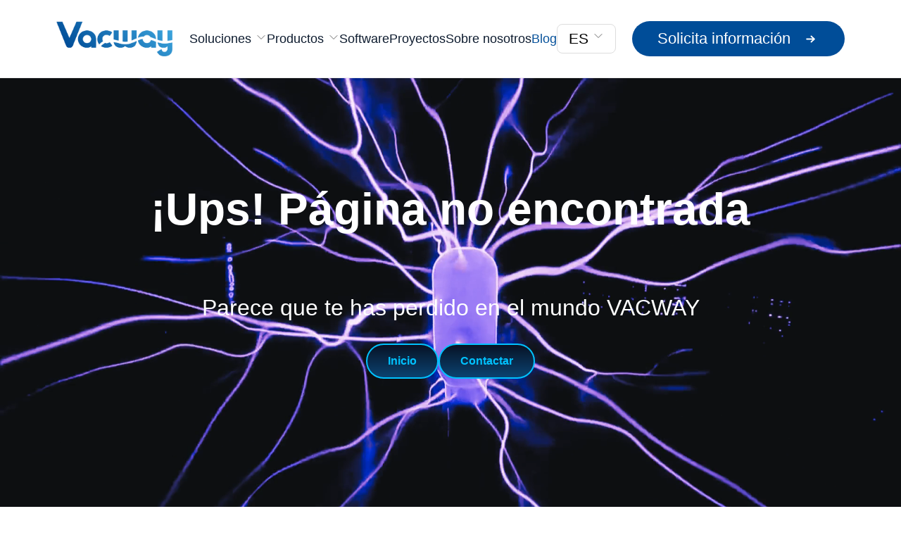

--- FILE ---
content_type: text/html
request_url: https://vacway.com/src/main.css
body_size: 2426
content:
<!DOCTYPE html>
<html lang="es">

<head>
  <!--Fundamentos -->
  <meta charset="UTF-8" />
  <meta name="viewport" content="width=device-width, initial-scale=1.0" />

  <!-- Preconnects para recursos de terceros - mejora latencia -->
  <link rel="preconnect" href="https://connect.facebook.net" crossorigin>
  <link rel="preconnect" href="https://www.googletagmanager.com" crossorigin>
  <link rel="preconnect" href="https://www.clarity.ms" crossorigin>
  <link rel="preconnect" href="https://cdnjs.cloudflare.com" crossorigin>
  <link rel="dns-prefetch" href="https://connect.facebook.net">
  <link rel="dns-prefetch" href="https://www.googletagmanager.com">
  <link rel="dns-prefetch" href="https://www.clarity.ms">

  <!-- CSS crítico para el Hero -->
  <style>
    .heroSection {
      position: relative;
      color: #fff;
      text-align: center;
      overflow: hidden;
      min-height: 60vh;
    }

    .heroSection::before {
      content: "";
      position: absolute;
      inset: 0;
      background: linear-gradient(135deg, #0b7285 0%, #12a0b1 100%);
      filter: blur(4px);
      transform: scale(1.05);
      z-index: 0;
    }

    .heroContainer {
      position: relative;
      padding: 10rem 0;
      max-width: 1600px;
      margin: 0 auto;
      z-index: 2;
    }

    .heroTitle {
      font-family: 'Manrope', sans-serif;
      font-size: 3rem;
      line-height: 1.15;
      margin-top: 1rem;
      font-weight: 500;
    }

    .heroDesc {
      font-size: 2.3rem;
      line-height: 1.6;
      font-weight: 200;
    }
  </style>

  <!-- Preload imágenes LCP con máxima prioridad -->
  <link rel="preload"
      href="/assets/img/backgrounds/hero.avif"
      as="image"
      type="image/avif"
      fetchpriority="high">
  <link rel="preload"
      href="/uploads/blocks/inicio-hero.avif"
      as="image"
      type="image/avif"
      fetchpriority="high">

  <!--Favicon/Manifest-->

  <!-- Font Awesome no bloqueante -->

  <link rel="preload" href="https://cdnjs.cloudflare.com/ajax/libs/font-awesome/6.5.1/css/all.min.css" as="style"
    onload="this.rel='stylesheet'"
    integrity="sha512-DTOQO9RWCH3ppGqcWaEA1BIZOC6xxalwEsw9c2QQeAIftl+Vegovlnee1c9QX4TctnWMn13TZye+giMm8e2LwA=="
    crossorigin="anonymous" referrerpolicy="no-referrer" />

  <noscript>

    <link rel="stylesheet" href="https://cdnjs.cloudflare.com/ajax/libs/font-awesome/6.5.1/css/all.min.css"
      integrity="sha512-DTOQO9RWCH3ppGqcWaEA1BIZOC6xxalwEsw9c2QQeAIftl+Vegovlnee1c9QX4TctnWMn13TZye+giMm8e2LwA=="
      crossorigin="anonymous" referrerpolicy="no-referrer" />

  </noscript>

  <!-- TIPOGRAFÍAS Y PERFORMANCE -->
  <link rel="preload" href="/assets/fonts/manrope.woff2" as="font" type="font/woff2" crossorigin="anonymous" />


  <!-- Favicon - Google Search optimized -->
  <link rel="icon" type="image/x-icon" href="/favicon.ico" />
  <link rel="icon" type="image/png" sizes="16x16" href="/favicon-16x16.png" />
  <link rel="icon" type="image/png" sizes="32x32" href="/favicon-32x32.png" />
  <link rel="icon" type="image/png" sizes="48x48" href="/favicon-48x48.png" />
  <link rel="icon" type="image/png" sizes="96x96" href="/favicon-96x96.png" />
  <link rel="icon" type="image/png" sizes="144x144" href="/favicon-144x144.png" />
  <link rel="icon" type="image/png" sizes="192x192" href="/favicon-192x192.png" />
  <link rel="apple-touch-icon" sizes="180x180" href="/apple-touch-icon.png" />
  <link rel="manifest" href="/site.webmanifest" />
  <!-- Google Search Console favicon hint -->
  <link rel="shortcut icon" href="/favicon.ico" />

  <link rel="stylesheet" href="/src/main.css" media="print" onload="this.media='all'">
  <noscript>
  </noscript>
  <!-- Google Tag Manager -->
  <script>
    (function (w, d, s, l, i) {
      w[l] = w[l] || [];
      w[l].push({ "gtm.start": new Date().getTime(), event: "gtm.js" });
      var f = d.getElementsByTagName(s)[0],
        j = d.createElement(s),
        dl = l != "dataLayer" ? "&l=" + l : "";
      j.async = true;
      j.src = "https://www.googletagmanager.com/gtm.js?id=" + i + dl;
      f.parentNode.insertBefore(j, f);
    })(window, document, "script", "dataLayer", "GTM-5HHCVK97");
  </script>
  <!-- End Google Tag Manager -->

  <!-- Meta Pixel Code - Carga diferida para no bloquear renderizado -->
  <script>
    // Diferir carga del Facebook Pixel hasta después del load
    window.addEventListener('load', function() {
      setTimeout(function() {
        !(function (f, b, e, v, n, t, s) {
          if (f.fbq) return;
          n = f.fbq = function () {
            n.callMethod
              ? n.callMethod.apply(n, arguments)
              : n.queue.push(arguments);
          };
          if (!f._fbq) f._fbq = n;
          n.push = n;
          n.loaded = !0;
          n.version = "2.0";
          n.queue = [];
          t = b.createElement(e);
          t.async = !0;
          t.src = v;
          s = b.getElementsByTagName(e)[0];
          s.parentNode.insertBefore(t, s);
        })(
          window,
          document,
          "script",
          "https://connect.facebook.net/en_US/fbevents.js"
        );
        fbq("init", "1084393258741606");
        fbq("track", "PageView");
      }, 100);
    });
  </script>
  <!-- End Meta Pixel Code -->

  <!-- Google Pixel Code -->
  <script type="text/javascript">
    (function (c, l, a, r, i, t, y) {
      c[a] =
        c[a] ||
        function () {
          (c[a].q = c[a].q || []).push(arguments);
        };
      t = l.createElement(r);
      t.async = 1;
      t.src = "https://www.clarity.ms/tag/" + i;
      y = l.getElementsByTagName(r)[0];
      y.parentNode.insertBefore(t, y);
    })(window, document, "clarity", "script", "qifa3oeo43");
  </script>
  <!-- End Google Pixel Code -->
  <script type="module" crossorigin src="/assets/index-CEqwsmRB.js"></script>
  <link rel="modulepreload" crossorigin href="/assets/fast-deep-equal-jSXL38ec.js">
  <link rel="modulepreload" crossorigin href="/assets/react-BkT8UTj-.js">
  <link rel="modulepreload" crossorigin href="/assets/scheduler-DYLXRpC5.js">
  <link rel="modulepreload" crossorigin href="/assets/react-dom-BGGUsaBO.js">
  <link rel="modulepreload" crossorigin href="/assets/@remix-run-D5kd11aC.js">
  <link rel="modulepreload" crossorigin href="/assets/react-router-BCpyy7Qg.js">
  <link rel="modulepreload" crossorigin href="/assets/react-router-dom-ByEq3deQ.js">
  <link rel="modulepreload" crossorigin href="/assets/react-fast-compare-DYUiZ5oX.js">
  <link rel="modulepreload" crossorigin href="/assets/invariant-DTdxpL-B.js">
  <link rel="modulepreload" crossorigin href="/assets/shallowequal-AMqcfWTl.js">
  <link rel="modulepreload" crossorigin href="/assets/react-helmet-async-Bb4IX9m0.js">
  <link rel="modulepreload" crossorigin href="/assets/motion-utils-CjIqCkNq.js">
  <link rel="modulepreload" crossorigin href="/assets/motion-dom-DJTSrtOH.js">
  <link rel="modulepreload" crossorigin href="/assets/framer-motion-BqH0eaQw.js">
  <link rel="stylesheet" crossorigin href="/assets/index-BEIo8nMl.css">
</head>

<body>
  <!-- Meta Pixel Code -->
  <noscript><img height="1" width="1" style="display: none"
      src="https://www.facebook.com/tr?id=1084393258741606&ev=PageView&noscript=1" /></noscript>
  <!-- End Meta Pixel Code -->
  <!-- Google Tag Manager (noscript) -->
  <noscript>
    <iframe src="https://www.googletagmanager.com/ns.html?id=GTM-5HHCVK97" height="0" width="0"
      style="display: none; visibility: hidden"></iframe>
  </noscript>
  <!-- End Google Tag Manager (noscript) -->
  <div id="root"></div>
  <!-- Start cookieyes banner --> 
<script id="cookieyes" type="text/javascript" src="https://cdn-cookieyes.com/client_data/f13a4a2d2aab4db7ce0da0d5625ec63a/script.js"></script> 
<!-- End cookieyes banner -->
</body>
</html>

--- FILE ---
content_type: text/css
request_url: https://vacway.com/assets/index-BEIo8nMl.css
body_size: 5124
content:
:root{--color-azul-vacway: #004d98;--color-amarillo: #ffc905;--color-azul-01: #0b97ff;--color-azul-02: #0566b3;--color-azul-03: #001d3a;--color-gris-wr1: #6b6b6b;--color-coolgray-10: #f2f4f8;--color-coolgray-20: #dde1e6;--color-coolgray-90: #21272a;--color-negro-azulado: #010508;--color-relleno-fondo: #f5faff;--color-azul-gris: #f0f7fd;--color-blanco-fondo: #fbfbfb;--color-blanco-azulado: #e9f4ff;--color-azul-claro: #f5f9fe;--shadow-ligera: 0px 1px 8px rgba(0, 0, 0, .08);--shadow-negativa-suave: -2px 4px 14px rgba(0, 0, 0, .14);--shadow-custom: 0px 4px 12px rgba(0, 0, 0, .13);--shadow-testimonials: 0 4px 124px 20px rgba(0, 0, 0, .06);margin:0 auto}body{font-family:Manrope,sans-serif;font-weight:300;margin:0 auto;padding:0;color:var(--color-negro-azulado)!important;background-color:#fff;overflow-x:hidden;-webkit-font-smoothing:antialiased;-moz-osx-font-smoothing:grayscale}@media (max-width: 768px){html,body{width:100%;max-width:100%;overflow-x:hidden}}.no-scrollbar{scrollbar-width:none}.no-scrollbar::-webkit-scrollbar{display:none}header{background-color:#fff;border-bottom:1px solid #eee}header .mx-auto{max-width:1600px}nav{display:flex;align-items:center;gap:40px;height:72px}nav span,nav a{font-size:18px;font-weight:500;color:#0e1c2f;text-decoration:none;transition:color .3s ease,opacity .3s ease}nav span:hover,nav a:hover{color:var(--Azul-Vacway, #004d98);cursor:pointer}header img{vertical-align:middle}.chevron-down{width:16px;height:16px;background-image:url(/assets/img/icons/chevron-down.svg);background-size:contain;background-repeat:no-repeat;display:inline-block;margin-left:6px;transition:transform .3s ease}.chevron-down:hover{transform:rotate(180deg)}nav .absolute{position:absolute;top:100%;left:0;width:100%;background-color:#fff;border-top:1px solid #ddd;box-shadow:0 4px 16px #0000001a;z-index:50;padding:40px 0}nav .group{text-align:center;color:#0e1c2f}nav .group:hover .text-xl{color:var(--Azul-Vacway, #004d98)}.group img{transition:transform .3s ease}.group:hover img{transform:scale(1.05)}button.w-23{width:90px;height:40px;border-radius:8px;border:1px solid #ddd;background-color:#fff;font-size:16px;font-weight:500;cursor:pointer;transition:all .3s ease}button.w-23:hover{background-color:#f7f7f7}.navbar{position:sticky;top:0;z-index:50;background-color:#fff;transition:all .3s ease;border-bottom:1px solid #eee}.navbar--scrolled{box-shadow:0 4px 12px #0000000d}.navbar__inner{max-width:1600px;margin:0 auto;padding:0 80px;height:110px;display:flex;align-items:center;justify-content:space-between;transition:height .3s ease}.navbar--scrolled .navbar__inner{height:80px}.navbar__logo-img{width:165px;transition:width .3s ease}.navbar__logo-img--small{width:120px}.navbar__menu{display:flex;align-items:center;gap:40px;height:100%;position:relative}.navbar__item{position:relative}.navbar__link{font-size:1.1rem;font-weight:500;color:#0e1c2f;cursor:pointer;transition:color .3s ease}.navbar__menu .navbar__item-wrapper:nth-child(6) .navbar__link{color:#07529b}.navbar__link:hover,.navbar__link--active{color:var(--Azul-Vacway, #004d98)}.navbar__item:hover .chevron-down{transform:rotate(180deg)}.navbar__item-wrapper{position:relative}.navbar__dropdown{position:fixed;left:0;width:100vw;background:#fff;border-top:1px solid #ddd;box-shadow:0 8px 20px #00000014;padding:50px 0;z-index:100;animation:dropdownFade .3s ease}.navbar__dropdown:hover{pointer-events:auto}.navbar__item-wrapper:after{content:"";position:absolute;bottom:-20px;left:0;width:100%;height:25px;background:transparent}@keyframes dropdownFade{0%{opacity:0;transform:translateY(-5px)}to{opacity:1;transform:translateY(0)}}.navbar__dropdown-grid{display:flex;justify-content:center;gap:68px}.navbar__dropdown-item{width:280px;text-align:center;color:#0e1c2f;text-decoration:none}.navbar__dropdown-thumb{aspect-ratio:1 / 1;background:#fcfcfc;border:1px solid #dde1e6;border-radius:12px;overflow:hidden;display:flex;align-items:center;justify-content:center;margin-bottom:16px;transition:transform .3s ease}.navbar__dropdown-item:hover .navbar__dropdown-thumb{transform:scale(1.05)}.navbar__dropdown-thumb img{height:80%;width:auto;display:flex;align-items:center;justify-content:center}.navbar__dropdown-title{font-size:20px;font-weight:400;margin-bottom:0}.navbar__dropdown-desc{font-size:16px;font-weight:400;color:#b9b9b9;margin-top:0}.mobile-navbar-top{display:flex;justify-content:space-between;align-items:center;padding:.5rem 5vw;background:#fff;border-bottom:1px solid #eee;position:sticky;top:0;z-index:10000}.mobile-navbar-top a{margin:0;padding:0}.mobile-navbar-logo{width:120px;height:auto}.mobile-navbar-toggle{background:none;border:none;cursor:pointer;padding:0;display:flex;align-items:center;justify-content:center}.mobile-navbar-icon{width:40px;height:40px;object-fit:contain}.mobile-navbar-close{font-size:3rem;line-height:1;color:var(--Azul-Vacway, #004d98);font-weight:300;transition:transform .3s ease,opacity .3s ease}.mobile-navbar-close:hover{transform:rotate(90deg);opacity:.8}.mobile-menu-overlay{position:fixed;top:65px;left:0;right:0;bottom:0;background:#0000;opacity:0;pointer-events:none;transition:opacity .35s ease,background .35s ease;z-index:9998;height:calc(100vh - 65px);overflow:hidden}.mobile-menu-overlay.open{opacity:1;pointer-events:auto;background:#0000004d}.mobile-menu{position:absolute;top:0;left:0;right:0;width:100%;max-width:100%;height:100%;background:#fff;display:flex;flex-direction:column;overflow-y:auto;overflow-x:hidden;box-sizing:border-box;padding:2rem 1.25rem;box-shadow:0 4px 12px #00000026;transform:translateY(-100%);transition:transform .35s ease-in-out;z-index:9999}.mobile-menu-overlay.open .mobile-menu{transform:translateY(0)}.mobile-menu__nav{display:flex;flex-direction:column;gap:.75rem;width:100%;box-sizing:border-box;animation:fadeInMenu .4s ease forwards}@keyframes fadeInMenu{0%{opacity:0;transform:translateY(10px)}to{opacity:1;transform:translateY(0)}}.mobile-menu__link,.mobile-menu__section-header,.mobile-menu__category-title{word-wrap:break-word;overflow-wrap:break-word;max-width:100%}.mobile-menu__section{padding-bottom:.6rem;width:100%}.mobile-menu__section:last-child{border-top:1px solid #eee;padding-top:1rem}.mobile-menu__section-header{display:flex;justify-content:space-between;align-items:center;font-weight:600;font-size:1rem;cursor:pointer}.mobile-menu__submenu{display:flex;flex-direction:column;margin-top:.4rem;gap:.4rem}.mobile-menu__category{border-radius:20px;background-color:#fbfbfb;padding:1rem}.mobile-menu__category-header{display:flex;align-items:center;justify-content:left;border-bottom:1px solid #eee;padding-bottom:1rem}.mobile-menu__category-title{font-weight:600;font-size:1rem;margin-left:1rem}.mobile-menu__link{display:block;color:#333;text-decoration:none;font-size:1.1rem;line-height:1.4;border-radius:20px;background-color:#fbfbfb;padding:1rem;transition:color .3s ease;font-weight:500}.mobile-menu__link:hover{color:var(--Azul-Vacway, #004d98)}.chevron-down{transition:transform .3s ease}.rotate-180{transform:rotate(180deg)}.navbar__cta{display:flex;align-items:center}.btn-primary{display:inline-flex;align-items:center;gap:.5rem;background-color:var(--Azul-Vacway, #004d98);color:#fff;padding:12px 36px;border-radius:9999px;font-weight:500;font-size:1.375rem;text-decoration:none;transition:background .3s ease,transform .2s ease}.btn-primary:hover{background-color:#003c7a;transform:translateY(-1px)}.btn-primary:hover .rightWhiteArrow{background-color:#fff}.rightWhiteArrow{width:25px;height:25px;background-color:#fff;-webkit-mask:url(/assets/img/icons/arrow-small-right.svg) no-repeat center;mask:url(/assets/img/icons/arrow-small-right.svg) no-repeat center;-webkit-mask-size:contain;mask-size:contain;display:inline-block;vertical-align:middle;margin-left:1rem}@media (max-width: 768px){.navbar__cta{display:flex;justify-content:flex-start;align-items:center;width:100%;text-align:left}.btn-primary{font-size:1rem}}.lang{position:relative;display:inline-block}.lang__button{border:1px solid #ddd;border-radius:8px;padding:8px 16px;background:#fff;font-weight:500;cursor:pointer;transition:all .3s ease;display:flex;font-size:1.3rem}.lang__button:hover{background:#f7f7f7}.lang__dropdown{display:none;position:absolute;right:0;top:110%;background:#fff;border:1px solid #ddd;border-radius:8px;box-shadow:0 4px 10px #0000001a;overflow:hidden;width:100%;z-index:200}.lang:after{content:"";position:absolute;top:100%;right:0;width:100%;height:15px;background:transparent;pointer-events:auto}.lang:hover .lang__dropdown{display:block}.lang__button:hover .chevron-down{transform:rotate(180deg)}.lang__option{display:block;text-align:center;padding:10px;color:#0e1c2f;text-decoration:none;transition:background .2s;font-size:1.3rem}.lang__option:hover{background:#004d98;color:#fff}@media (max-width:1024px){.navbar__inner{padding:20px}.navbar__item a{font-size:1rem}.navbar__logo{padding-right:25px}.lang__button{font-size:1rem;padding-right:10px}.lang__option{font-size:1rem}.navbar__cta{display:flex;flex-direction:row}.btn-primary{font-size:.8rem;padding:6px 18px;margin-left:30px;gap:10px}}.soluciones-dropdown{display:flex;justify-content:center;align-items:flex-start;padding:0;overflow:hidden}.soluciones-dropdown__inner{display:flex;width:100%;height:100%}.soluciones-dropdown__categories{width:300px;background:#f9fafc;border-right:1px solid #ddd;display:flex;flex-direction:column;justify-content:space-between;height:auto;padding:0}.soluciones-dropdown__cat-btn{flex:1;display:flex;justify-content:space-between;align-items:center;padding:1.5rem;background:transparent;border:none;border-bottom:1px solid #cfcfcf;font-size:1.2rem;font-weight:400;color:#0e1c2f;transition:all .3s ease;cursor:pointer}.soluciones-dropdown__cat-btn:hover,.soluciones-dropdown__cat-btn.active{background:#f0f7fd;color:var(--Azul-Vacway, #004d98)}.soluciones-dropdown__items{flex:1;display:grid;grid-template-columns:repeat(4,1fr);justify-content:stretch;align-items:start;gap:30px;padding:20px 60px;background:#fff}.soluciones-dropdown__items .navbar__dropdown-item{width:100%;text-align:left}.soluciones-dropdown__items .navbar__dropdown-thumb{width:100%;max-height:280px;height:280px;overflow:hidden;border:1px solid #dde1e6;border-radius:12px;background:#fcfcfc;display:flex;align-items:center;justify-content:center}.soluciones-dropdown__items .navbar__dropdown-thumb img{width:100%;height:100%;object-fit:cover}.soluciones-dropdown__items .navbar__dropdown-text{text-align:left}.chevron-right{width:16px;height:16px;background-image:url(/assets/img/icons/chevron-down.svg);background-size:contain;background-repeat:no-repeat;display:inline-block;margin-left:6px;transition:transform .3s ease}.soluciones-dropdown__cat-btn:hover .chevron-right,.soluciones-dropdown__cat-btn.active .chevron-right{transform:rotate(-90deg)}.soluciones-dropdown__cat-btn.active .chevron-right{filter:brightness(0) saturate(100%) invert(20%) sepia(89%) saturate(2895%) hue-rotate(194deg) brightness(96%) contrast(100%)}.btn-secondary{background:#fff;color:var(--color-azul-vacway);border:1px solid var(--color-azul-vacway);padding:1rem 3rem;border-radius:9999px;font-weight:500;font-size:1.25rem;cursor:pointer;transition:all .3s}.btn-secondary:hover,.btn-secondary.active{background:var(--color-azul-vacway);color:#fff}.btn-tertiary{background:transparent;color:#fff;border:1px solid white;padding:1rem 3rem;border-radius:9999px;font-weight:500;font-size:1.25rem;cursor:pointer;transition:all .3s}.btn-tertiary:hover{background:#fff;color:var(--color-azul-vacway)}.bg-custom-gradient{background-image:linear-gradient(170deg,#070e1e -31%,#0c5895)}.elipse-oscura{width:3.5rem;height:3rem;background:#1b456a;border-radius:50%;display:flex;align-items:center;justify-content:center;margin-bottom:1rem}.elipse-oscura img{width:3rem;height:3rem;object-fit:contain}.block-text{width:75%;font-size:1.125rem;margin:0 auto}.stats-section-container{display:flex;flex-direction:column;text-align:center;margin-top:2rem;padding:0 .5rem;height:100%;gap:2rem}@media (min-width: 768px){.stats-section-container{flex-direction:row;justify-content:space-around;align-items:stretch;padding:0}}.stat-item{display:flex;align-items:center;justify-content:center;flex-grow:1}.stat-description{padding:0 .5rem;font-size:1.5rem}.feature-pill-container{display:flex;flex-direction:column;align-items:center;gap:1rem;margin:2rem 0}.feature-pill{display:flex;align-items:center;gap:.5rem;border:1px solid #7daacb;color:#fff;padding:.5rem 1.75rem;border-radius:9999px;font-size:1rem;white-space:nowrap}.feature-pill span{font-weight:500}.pill-hero{background:var(--color-blanco-azulado);color:var(--color-azul-vacway);padding:.75rem 2.5rem;border-radius:9999px;font-weight:600;font-size:1.25rem}.feature-card{background:#fff;padding:2.5rem;border-radius:1.25rem;box-shadow:var(--shadow-custom)}.feature-title{font-size:1.25rem;font-weight:700;margin-bottom:.75rem}.feature-description{font-size:1.25rem}.carrusel-sobre{position:relative;width:100%}.carrusel-sobre__track{display:flex;overflow-x:auto;scroll-snap-type:x mandatory;scroll-behavior:smooth;gap:1rem;padding:0 2rem}.carrusel-sobre__slide{flex-shrink:0;scroll-snap-align:start;width:calc(100% / 1.5);padding:.5rem}@media (min-width: 768px){.carrusel-sobre__slide{width:40%}}.carrusel-sobre__card{background:var(--color-azul-vacway);border-radius:1.25rem;padding:2.5rem 2rem;color:#fff}.carrusel-sobre__pill{display:inline-block;background:#fff;color:#000;font-weight:500;font-size:1.25rem;padding:.25rem 1rem;border-radius:9999px}.carrusel-sobre__btn{position:absolute;top:50%;transform:translateY(-50%);background:#ffffff80;border-radius:50%;padding:.5rem;transition:transform .3s}.carrusel-sobre__btn:hover{transform:translateY(-50%) scale(1.1)}.carrusel-sobre__btn--prev{left:.5rem}.carrusel-sobre__btn--next{right:.5rem}@keyframes fadeIn{to{opacity:1}}#cookie-banner{opacity:0;animation:fadeIn .5s ease forwards}details>summary{list-style:none}details>summary::-webkit-details-marker{display:none}.background-waves{background-image:url(/assets/img/Background_Techwave.avif);background-repeat:no-repeat;background-size:cover;background-position:top}.software-hero{background-image:url(/assets/img/software-hero.avif);background-repeat:no-repeat;background-size:cover;background-position:top}.proyecto-hero{background-image:url(/assets/img/proyecto-hero.avif);background-repeat:no-repeat;background-size:cover;background-position:top}.solicita-hero{background-image:url(/assets/img/solicita-hero.avif);background-repeat:no-repeat;background-size:cover;background-position:top}.background-techwave{background-image:url(/assets/img/vacway_techwave.webp);background-repeat:no-repeat;background-size:cover;background-position:top}.background-hero{background-image:url(/assets/img/hero.avif);background-repeat:no-repeat;background-size:cover;background-position:top}.background-faq{background-image:url(/assets/img/faq-bg.avif);background-repeat:no-repeat;background-size:cover;background-position:top}.background-blog{background-image:url(/assets/img/bg-blog.avif);background-repeat:no-repeat;background-size:cover;background-position:top}.background-sobre{background-image:url(/assets/img/hero-sobre.avif);background-repeat:no-repeat;background-size:cover;background-position:top}#smartlocker-hero:before{content:"";position:absolute;top:0;right:-50%;width:100%;height:100%;background-image:url(/assets/img/waves2.avif);background-repeat:no-repeat;background-size:50% auto;z-index:2;opacity:40%}#smartlocker-hero:after{content:"";position:absolute;bottom:-48%;left:-42%;width:100%;height:100%;background-image:url(/assets/img/waves2.avif);background-repeat:no-repeat;background-size:75% auto;transform-origin:bottom left;z-index:1;opacity:40%}#smartproduct-faq{position:relative;overflow:hidden}#smartproduct-faq:before{content:"";position:absolute;top:0;right:0;bottom:0;left:0;background-image:url(/assets/img/product-waves-faq.avif);background-repeat:no-repeat;background-position:bottom left;opacity:1}#smartlocker-propuesta{background-image:url(/assets/img/bg-propuesta.avif);background-repeat:no-repeat}.kiosk-hero{background-image:url(/assets/img/hero-kiosk.avif);background-repeat:no-repeat;background-position:center}.one-hero{background-image:url(/assets/img/hero-one.avif);background-repeat:no-repeat;background-position:center}.background-degradado{background-image:url(/assets/img/degradado_background.avif);background-repeat:no-repeat;background-size:cover;background-position:top}.background-testimonials{background-image:url(/assets/img/dual_wave_background.png);background-repeat:no-repeat;background-size:auto;background-position:bottom}.background-wave-software{background-image:url(/assets/img/wave_software_azul.svg);background-repeat:no-repeat;background-size:contain;background-position:0 140%}.background-home-contact{background-image:url(/assets/img/bg-home-contact.avif);background-repeat:no-repeat;background-size:contain;background-position:bottom}.wave-blanco{background-image:url(/assets/img/techwave_blanco.avif);background-repeat:no-repeat;background-size:cover;background-position:center;z-index:100;position:absolute;width:100%;height:100%}.background-rotated-wave{position:relative;overflow:hidden}.background-rotated-wave:before{content:"";position:absolute;top:0;right:0;bottom:0;left:0;background-image:url(/assets/img/vacway_techwave.webp);background-repeat:no-repeat;background-size:cover;background-position:top;transform:rotate(35deg);transform-origin:center;z-index:0}.background-waves-azul{background-image:url(/assets/img/vacway_techwave_azul.webp);background-repeat:no-repeat;background-size:cover;background-position:top}.grid-inline{display:grid;gap:2rem;margin-bottom:3rem;grid-template-columns:1fr}@media (min-width: 768px){.grid-inline{grid-template-columns:repeat(3,1fr)}}.mce-accordion{background:#fff;border-radius:16px;box-shadow:0 4px 8px #0000001a;overflow:hidden;transition:max-height .4s ease-in-out}.mce-accordion[open]{max-height:100vh;padding-bottom:30px}.mce-accordion summary{cursor:pointer;padding:20px 30px;list-style:none;-webkit-user-select:none;user-select:none;position:relative;font-size:22px}.mce-accordion[open] summary{background-color:#f5f9fe;margin-bottom:22px}.mce-accordion summary:after{content:"";position:absolute;right:1em;top:50%;transform:translateY(-50%);width:20px;height:20px;background-image:url(/assets/img/icons/plus.svg);background-repeat:no-repeat;background-size:contain;pointer-events:none;transition:background-image .4s ease}.mce-accordion[open] summary:after{background-image:url(/assets/img/icons/minus.svg)}.mce-accordion p{padding-left:30px;margin:0;font-size:20px;max-width:95%}i.check-white{display:inline-block;margin-top:5px;margin-right:12px;width:24px;height:24px;background-image:url(/assets/img/icons/check.svg);background-repeat:no-repeat;background-size:contain;vertical-align:middle;flex-shrink:0;filter:brightness(0) invert(1)}i.left-arrow,i.right-arrow{display:inline-block;margin-left:2px;width:25px;height:25px;background-image:url(/assets/img/icons/arrow-small-right.svg);background-repeat:no-repeat;background-size:contain;vertical-align:middle;filter:brightness(0) saturate(100%) invert(5%) sepia(59%) saturate(229%) hue-rotate(174deg) brightness(134%) contrast(113%)}i.azul{filter:brightness(0) saturate(100%) invert(17%) sepia(44%) saturate(5014%) hue-rotate(198deg) brightness(98%) contrast(101%)}.azul-01{filter:brightness(0) saturate(100%) invert(46%) sepia(97%) saturate(3345%) hue-rotate(188deg) brightness(106%) contrast(99%)}i.blanco,.toggle-button.active,.btn-secondary:hover .azul{filter:brightness(0) invert(1)}.btn-tertiary:hover i{filter:brightness(0) saturate(100%) invert(17%) sepia(44%) saturate(5014%) hue-rotate(198deg) brightness(98%) contrast(101%)}details>summary .chevron-up{display:none}details[open]>summary .chevron-down{display:none}details[open]>summary .chevron-up{display:inline-block}[x-cloak]{display:none!important}.wave-amarilla-fondo{background-image:url(/assets/img/wave-amarilla-bg.avif);background-repeat:no-repeat;background-position:0 300%}.prose.prose-no-links a{text-decoration:none}.prose-no-margins :is(p,li,ul,ol,h1,h2,h3,h4,h5,h6,img){margin-top:0!important;margin-bottom:0!important}h1,h2,h3,h4,h5,h6{margin-top:0!important}#testimonials-titulo:before{content:"";position:absolute;bottom:.1em;left:0;width:100%;height:1.2em;background-image:url(/assets/img/icons/rectangulo.svg);background-repeat:no-repeat;background-size:contain;background-position:bottom left;z-index:-1}details ul{list-style-type:disc;margin-left:35px;padding-bottom:2px}details ul li::marker{color:#000}li::marker{color:var(--color-negro-azulado)}.testimonial-slide{position:absolute;top:0;right:0;bottom:0;left:0;padding:.25rem;transition:opacity .5s ease-out,transform .5s ease-out}.testimonial-slide.is-entering{opacity:0;transform:translate(100%)}.testimonial-slide.is-leaving{opacity:0;transform:translate(-100%)}.social-icons{display:flex;gap:15px}.social-icons a{color:#fff;font-size:20px;transition:color .3s}.social-icons a:hover{color:#1da1f2}.fade-container{transition:opacity .2s ease;opacity:1}.fade-container.fade{opacity:0}.conversion{display:inline-block;width:48px;height:48px;background-image:url(/assets/img/icons/mayor_conversion.svg);background-repeat:no-repeat;background-size:contain;background-position:center;flex-shrink:0;filter:brightness(0) invert(1)}.indicaciones{display:inline-block;width:48px;height:48px;background-image:url(/assets/img/icons/voz_indicaciones.svg);background-repeat:no-repeat;background-size:contain;background-position:center;flex-shrink:0;filter:brightness(0) invert(1)}.llave{display:inline-block;width:48px;height:48px;background-image:url(/assets/img/icons/sin_llaves.svg);background-repeat:no-repeat;background-size:contain;background-position:center;flex-shrink:0;filter:brightness(0) invert(1)}.right-white-arrow{margin-left:2px;display:inline-block;width:25px;height:25px;background-image:url(/assets/img/icons/arrow-small-right.svg);background-repeat:no-repeat;background-size:contain;vertical-align:middle;filter:brightness(0) invert(1)}strong{font-weight:700}.page-loader{display:flex;align-items:center;justify-content:center;min-height:calc(100vh - 110px);width:100%;background-color:#fff}.page-loader__spinner{width:40px;height:40px;border:3px solid var(--color-coolgray-20);border-top-color:var(--color-azul-vacway);border-radius:50%;animation:spin .8s linear infinite}@keyframes spin{to{transform:rotate(360deg)}}.footer{color:#c3bfbf;line-height:1.6}.footer-top{background-color:#172635;padding:3rem 0}.footer-container{max-width:1550px;margin:0 auto;padding:0 2rem}.footer-grid{display:grid;grid-template-columns:repeat(auto-fit,minmax(220px,1fr));gap:3rem;align-items:right}.footer-col{min-width:220px}.footer-logo{display:block;max-width:100%;height:auto}.footer-logo.vacway{width:140px;height:53px}.footer-text{font-size:.95rem;color:#c3bfbf;margin-bottom:1.5rem}.footer-social{display:flex;gap:1rem;font-size:1.25rem}.footer-social a{color:#c3bfbf;transition:color .3s ease,transform .3s ease}.footer-social a:hover{color:#fff;transform:scale(1.1)}.footer-title{font-size:1.1rem;font-weight:600;margin-bottom:1rem;color:#fff}.footer-list{list-style:none;padding:0;margin:0}.footer-list li{margin-bottom:.5rem}.footer-link{color:#c3bfbf;text-decoration:none;font-size:.95rem;transition:color .3s ease}.footer-link:hover{color:#fff}.bold{font-weight:700}.footer-contact p{margin-bottom:.5rem}.footer-phone{display:flex;align-items:center;gap:.5rem}.footer-phone .flag{width:22px;height:auto}.footer-bottom{background-color:#010508;color:#c3bfbf;padding:1rem 0}.footer-bottom-container{max-width:1550px;margin:0 auto;padding:0 2rem;display:flex;flex-direction:flex;align-items:center;justify-content:space-between;gap:1rem}.footer-copy{font-size:.9rem}.footer-logos{display:flex;align-items:center;gap:1.5rem}.footer-logos img{height:32px;object-fit:contain}@media (max-width: 768px){.footer-bottom-container{flex-direction:column}.footer-logos{display:grid;align-items:center;gap:1.5rem}.footer-logo{margin:0}.footer-title{display:flex;justify-content:space-between;align-items:center;cursor:pointer}.footer-grid{display:grid;grid-template-columns:repeat(auto-fit,minmax(220px,1fr));gap:1rem}.chevron-down{transition:transform .3s ease;font-size:1rem}.chevron-down.open{transform:rotate(180deg)}.footer-list,.footer-contact{overflow:hidden;transition:max-height .4s ease}.footer-list.collapsed,.footer-contact.collapsed{max-height:0;padding:0}.footer-list:not(.collapsed),.footer-contact:not(.collapsed){max-height:500px}.footer-contact p{margin:0}}


--- FILE ---
content_type: image/svg+xml
request_url: https://vacway.com/assets/img/icons/arrow-small-right.svg
body_size: 371
content:
<svg width="20" height="20" viewBox="0 0 20 20" fill="none" xmlns="http://www.w3.org/2000/svg">
<path fill-rule="evenodd" clip-rule="evenodd" d="M5 10C5 9.58579 5.33579 9.25 5.75 9.25H12.3879L10.2302 7.29063C9.93159 7.00353 9.92228 6.52875 10.2094 6.23017C10.4965 5.93159 10.9713 5.92228 11.2698 6.20938L14.7698 9.45938C14.9169 9.60078 15 9.79599 15 10C15 10.204 14.9169 10.3992 14.7698 10.5406L11.2698 13.7906C10.9713 14.0777 10.4965 14.0684 10.2094 13.7698C9.92228 13.4713 9.93159 12.9965 10.2302 12.7094L12.3879 10.75H5.75C5.33579 10.75 5 10.4142 5 10Z" fill="#6B6B6B"/>
</svg>


--- FILE ---
content_type: application/x-javascript
request_url: https://vacway.com/assets/react-BkT8UTj-.js
body_size: 2862
content:
import{g as N}from"./fast-deep-equal-jSXL38ec.js";function U(e,t){for(var n=0;n<t.length;n++){const r=t[n];if(typeof r!="string"&&!Array.isArray(r)){for(const o in r)if(o!=="default"&&!(o in e)){const i=Object.getOwnPropertyDescriptor(r,o);i&&Object.defineProperty(e,o,i.get?i:{enumerable:!0,get:()=>r[o]})}}}return Object.freeze(Object.defineProperty(e,Symbol.toStringTag,{value:"Module"}))}var x={exports:{}},v={},O={exports:{}},u={};/**
 * @license React
 * react.production.min.js
 *
 * Copyright (c) Facebook, Inc. and its affiliates.
 *
 * This source code is licensed under the MIT license found in the
 * LICENSE file in the root directory of this source tree.
 */var y=Symbol.for("react.element"),V=Symbol.for("react.portal"),q=Symbol.for("react.fragment"),M=Symbol.for("react.strict_mode"),z=Symbol.for("react.profiler"),B=Symbol.for("react.provider"),H=Symbol.for("react.context"),W=Symbol.for("react.forward_ref"),J=Symbol.for("react.suspense"),Y=Symbol.for("react.memo"),G=Symbol.for("react.lazy"),$=Symbol.iterator;function K(e){return e===null||typeof e!="object"?null:(e=$&&e[$]||e["@@iterator"],typeof e=="function"?e:null)}var g={isMounted:function(){return!1},enqueueForceUpdate:function(){},enqueueReplaceState:function(){},enqueueSetState:function(){}},C=Object.assign,P={};function p(e,t,n){this.props=e,this.context=t,this.refs=P,this.updater=n||g}p.prototype.isReactComponent={};p.prototype.setState=function(e,t){if(typeof e!="object"&&typeof e!="function"&&e!=null)throw Error("setState(...): takes an object of state variables to update or a function which returns an object of state variables.");this.updater.enqueueSetState(this,e,t,"setState")};p.prototype.forceUpdate=function(e){this.updater.enqueueForceUpdate(this,e,"forceUpdate")};function I(){}I.prototype=p.prototype;function S(e,t,n){this.props=e,this.context=t,this.refs=P,this.updater=n||g}var E=S.prototype=new I;E.constructor=S;C(E,p.prototype);E.isPureReactComponent=!0;var w=Array.isArray,T=Object.prototype.hasOwnProperty,R={current:null},D={key:!0,ref:!0,__self:!0,__source:!0};function A(e,t,n){var r,o={},i=null,c=null;if(t!=null)for(r in t.ref!==void 0&&(c=t.ref),t.key!==void 0&&(i=""+t.key),t)T.call(t,r)&&!D.hasOwnProperty(r)&&(o[r]=t[r]);var s=arguments.length-2;if(s===1)o.children=n;else if(1<s){for(var f=Array(s),a=0;a<s;a++)f[a]=arguments[a+2];o.children=f}if(e&&e.defaultProps)for(r in s=e.defaultProps,s)o[r]===void 0&&(o[r]=s[r]);return{$$typeof:y,type:e,key:i,ref:c,props:o,_owner:R.current}}function Q(e,t){return{$$typeof:y,type:e.type,key:t,ref:e.ref,props:e.props,_owner:e._owner}}function b(e){return typeof e=="object"&&e!==null&&e.$$typeof===y}function X(e){var t={"=":"=0",":":"=2"};return"$"+e.replace(/[=:]/g,function(n){return t[n]})}var j=/\/+/g;function h(e,t){return typeof e=="object"&&e!==null&&e.key!=null?X(""+e.key):t.toString(36)}function _(e,t,n,r,o){var i=typeof e;(i==="undefined"||i==="boolean")&&(e=null);var c=!1;if(e===null)c=!0;else switch(i){case"string":case"number":c=!0;break;case"object":switch(e.$$typeof){case y:case V:c=!0}}if(c)return c=e,o=o(c),e=r===""?"."+h(c,0):r,w(o)?(n="",e!=null&&(n=e.replace(j,"$&/")+"/"),_(o,t,n,"",function(a){return a})):o!=null&&(b(o)&&(o=Q(o,n+(!o.key||c&&c.key===o.key?"":(""+o.key).replace(j,"$&/")+"/")+e)),t.push(o)),1;if(c=0,r=r===""?".":r+":",w(e))for(var s=0;s<e.length;s++){i=e[s];var f=r+h(i,s);c+=_(i,t,n,f,o)}else if(f=K(e),typeof f=="function")for(e=f.call(e),s=0;!(i=e.next()).done;)i=i.value,f=r+h(i,s++),c+=_(i,t,n,f,o);else if(i==="object")throw t=String(e),Error("Objects are not valid as a React child (found: "+(t==="[object Object]"?"object with keys {"+Object.keys(e).join(", ")+"}":t)+"). If you meant to render a collection of children, use an array instead.");return c}function d(e,t,n){if(e==null)return e;var r=[],o=0;return _(e,r,"","",function(i){return t.call(n,i,o++)}),r}function Z(e){if(e._status===-1){var t=e._result;t=t(),t.then(function(n){(e._status===0||e._status===-1)&&(e._status=1,e._result=n)},function(n){(e._status===0||e._status===-1)&&(e._status=2,e._result=n)}),e._status===-1&&(e._status=0,e._result=t)}if(e._status===1)return e._result.default;throw e._result}var l={current:null},m={transition:null},ee={ReactCurrentDispatcher:l,ReactCurrentBatchConfig:m,ReactCurrentOwner:R};function F(){throw Error("act(...) is not supported in production builds of React.")}u.Children={map:d,forEach:function(e,t,n){d(e,function(){t.apply(this,arguments)},n)},count:function(e){var t=0;return d(e,function(){t++}),t},toArray:function(e){return d(e,function(t){return t})||[]},only:function(e){if(!b(e))throw Error("React.Children.only expected to receive a single React element child.");return e}};u.Component=p;u.Fragment=q;u.Profiler=z;u.PureComponent=S;u.StrictMode=M;u.Suspense=J;u.__SECRET_INTERNALS_DO_NOT_USE_OR_YOU_WILL_BE_FIRED=ee;u.act=F;u.cloneElement=function(e,t,n){if(e==null)throw Error("React.cloneElement(...): The argument must be a React element, but you passed "+e+".");var r=C({},e.props),o=e.key,i=e.ref,c=e._owner;if(t!=null){if(t.ref!==void 0&&(i=t.ref,c=R.current),t.key!==void 0&&(o=""+t.key),e.type&&e.type.defaultProps)var s=e.type.defaultProps;for(f in t)T.call(t,f)&&!D.hasOwnProperty(f)&&(r[f]=t[f]===void 0&&s!==void 0?s[f]:t[f])}var f=arguments.length-2;if(f===1)r.children=n;else if(1<f){s=Array(f);for(var a=0;a<f;a++)s[a]=arguments[a+2];r.children=s}return{$$typeof:y,type:e.type,key:o,ref:i,props:r,_owner:c}};u.createContext=function(e){return e={$$typeof:H,_currentValue:e,_currentValue2:e,_threadCount:0,Provider:null,Consumer:null,_defaultValue:null,_globalName:null},e.Provider={$$typeof:B,_context:e},e.Consumer=e};u.createElement=A;u.createFactory=function(e){var t=A.bind(null,e);return t.type=e,t};u.createRef=function(){return{current:null}};u.forwardRef=function(e){return{$$typeof:W,render:e}};u.isValidElement=b;u.lazy=function(e){return{$$typeof:G,_payload:{_status:-1,_result:e},_init:Z}};u.memo=function(e,t){return{$$typeof:Y,type:e,compare:t===void 0?null:t}};u.startTransition=function(e){var t=m.transition;m.transition={};try{e()}finally{m.transition=t}};u.unstable_act=F;u.useCallback=function(e,t){return l.current.useCallback(e,t)};u.useContext=function(e){return l.current.useContext(e)};u.useDebugValue=function(){};u.useDeferredValue=function(e){return l.current.useDeferredValue(e)};u.useEffect=function(e,t){return l.current.useEffect(e,t)};u.useId=function(){return l.current.useId()};u.useImperativeHandle=function(e,t,n){return l.current.useImperativeHandle(e,t,n)};u.useInsertionEffect=function(e,t){return l.current.useInsertionEffect(e,t)};u.useLayoutEffect=function(e,t){return l.current.useLayoutEffect(e,t)};u.useMemo=function(e,t){return l.current.useMemo(e,t)};u.useReducer=function(e,t,n){return l.current.useReducer(e,t,n)};u.useRef=function(e){return l.current.useRef(e)};u.useState=function(e){return l.current.useState(e)};u.useSyncExternalStore=function(e,t,n){return l.current.useSyncExternalStore(e,t,n)};u.useTransition=function(){return l.current.useTransition()};u.version="18.3.1";O.exports=u;var k=O.exports;const te=N(k),se=U({__proto__:null,default:te},[k]);/**
 * @license React
 * react-jsx-runtime.production.min.js
 *
 * Copyright (c) Facebook, Inc. and its affiliates.
 *
 * This source code is licensed under the MIT license found in the
 * LICENSE file in the root directory of this source tree.
 */var re=k,ne=Symbol.for("react.element"),oe=Symbol.for("react.fragment"),ue=Object.prototype.hasOwnProperty,ie=re.__SECRET_INTERNALS_DO_NOT_USE_OR_YOU_WILL_BE_FIRED.ReactCurrentOwner,ce={key:!0,ref:!0,__self:!0,__source:!0};function L(e,t,n){var r,o={},i=null,c=null;n!==void 0&&(i=""+n),t.key!==void 0&&(i=""+t.key),t.ref!==void 0&&(c=t.ref);for(r in t)ue.call(t,r)&&!ce.hasOwnProperty(r)&&(o[r]=t[r]);if(e&&e.defaultProps)for(r in t=e.defaultProps,t)o[r]===void 0&&(o[r]=t[r]);return{$$typeof:ne,type:e,key:i,ref:c,props:o,_owner:ie.current}}v.Fragment=oe;v.jsx=L;v.jsxs=L;x.exports=v;var le=x.exports;export{te as R,se as a,le as j,k as r};


--- FILE ---
content_type: application/x-javascript
request_url: https://vacway.com/assets/motion-dom-DJTSrtOH.js
body_size: 13402
content:
import{M as $,n as ae,c as L,p as Me,m as F,v as et,s as _,f as tt,b as st,g as Vt,h as Ne,j as Rt,k as Se,l as Pt,o as Kt,q as Nt,t as Ot,i as Ct,a as It,u as nt,S as Lt}from"./motion-utils-CjIqCkNq.js";const H=["setup","read","resolveKeyframes","preUpdate","update","preRender","render","postRender"];function Bt(e,t){let s=new Set,n=new Set,i=!1,r=!1;const a=new WeakSet;let o={delta:0,timestamp:0,isProcessing:!1};function l(u){a.has(u)&&(c.schedule(u),e()),u(o)}const c={schedule:(u,f=!1,d=!1)=>{const T=d&&i?s:n;return f&&a.add(u),T.has(u)||T.add(u),u},cancel:u=>{n.delete(u),a.delete(u)},process:u=>{if(o=u,i){r=!0;return}i=!0,[s,n]=[n,s],s.forEach(l),s.clear(),i=!1,r&&(r=!1,c.process(u))}};return c}const Wt=40;function it(e,t){let s=!1,n=!0;const i={delta:0,timestamp:0,isProcessing:!1},r=()=>s=!0,a=H.reduce((b,S)=>(b[S]=Bt(r),b),{}),{setup:o,read:l,resolveKeyframes:c,preUpdate:u,update:f,preRender:d,render:g,postRender:T}=a,y=()=>{const b=$.useManualTiming?i.timestamp:performance.now();s=!1,$.useManualTiming||(i.delta=n?1e3/60:Math.max(Math.min(b-i.timestamp,Wt),1)),i.timestamp=b,i.isProcessing=!0,o.process(i),l.process(i),c.process(i),u.process(i),f.process(i),d.process(i),g.process(i),T.process(i),i.isProcessing=!1,s&&t&&(n=!1,e(y))},x=()=>{s=!0,n=!0,i.isProcessing||e(y)};return{schedule:H.reduce((b,S)=>{const m=a[S];return b[S]=(w,E=!1,p=!1)=>(s||x(),m.schedule(w,E,p)),b},{}),cancel:b=>{for(let S=0;S<H.length;S++)a[H[S]].cancel(b)},state:i,steps:a}}const{schedule:te,cancel:_t,state:se,steps:Vn}=it(typeof requestAnimationFrame<"u"?requestAnimationFrame:ae,!0);let Q;function Yt(){Q=void 0}const V={now:()=>(Q===void 0&&V.set(se.isProcessing||$.useManualTiming?se.timestamp:performance.now()),Q),set:e=>{Q=e,queueMicrotask(Yt)}},rt=e=>t=>typeof t=="string"&&t.startsWith(e),Rn=rt("--"),Gt=rt("var(--"),Ee=e=>Gt(e)?Xt.test(e.split("/*")[0].trim()):!1,Xt=/var\(--(?:[\w-]+\s*|[\w-]+\s*,(?:\s*[^)(\s]|\s*\((?:[^)(]|\([^)(]*\))*\))+\s*)\)$/iu,Y={test:e=>typeof e=="number",parse:parseFloat,transform:e=>e},q={...Y,transform:e=>L(0,1,e)},J={...Y,default:1},X=e=>Math.round(e*1e5)/1e5,De=/-?(?:\d+(?:\.\d+)?|\.\d+)/gu;function Ut(e){return e==null}const $t=/^(?:#[\da-f]{3,8}|(?:rgb|hsl)a?\((?:-?[\d.]+%?[,\s]+){2}-?[\d.]+%?\s*(?:[,/]\s*)?(?:\b\d+(?:\.\d+)?|\.\d+)?%?\))$/iu,ke=(e,t)=>s=>!!(typeof s=="string"&&$t.test(s)&&s.startsWith(e)||t&&!Ut(s)&&Object.prototype.hasOwnProperty.call(s,t)),at=(e,t,s)=>n=>{if(typeof n!="string")return n;const[i,r,a,o]=n.match(De);return{[e]:parseFloat(i),[t]:parseFloat(r),[s]:parseFloat(a),alpha:o!==void 0?parseFloat(o):1}},qt=e=>L(0,255,e),le={...Y,transform:e=>Math.round(qt(e))},N={test:ke("rgb","red"),parse:at("red","green","blue"),transform:({red:e,green:t,blue:s,alpha:n=1})=>"rgba("+le.transform(e)+", "+le.transform(t)+", "+le.transform(s)+", "+X(q.transform(n))+")"};function jt(e){let t="",s="",n="",i="";return e.length>5?(t=e.substring(1,3),s=e.substring(3,5),n=e.substring(5,7),i=e.substring(7,9)):(t=e.substring(1,2),s=e.substring(2,3),n=e.substring(3,4),i=e.substring(4,5),t+=t,s+=s,n+=n,i+=i),{red:parseInt(t,16),green:parseInt(s,16),blue:parseInt(n,16),alpha:i?parseInt(i,16)/255:1}}const de={test:ke("#"),parse:jt,transform:N.transform},z=e=>({test:t=>typeof t=="string"&&t.endsWith(e)&&t.split(" ").length===1,parse:parseFloat,transform:t=>`${t}${e}`}),K=z("deg"),W=z("%"),h=z("px"),zt=z("vh"),Zt=z("vw"),Oe={...W,parse:e=>W.parse(e)/100,transform:e=>W.transform(e*100)},B={test:ke("hsl","hue"),parse:at("hue","saturation","lightness"),transform:({hue:e,saturation:t,lightness:s,alpha:n=1})=>"hsla("+Math.round(e)+", "+W.transform(X(t))+", "+W.transform(X(s))+", "+X(q.transform(n))+")"},M={test:e=>N.test(e)||de.test(e)||B.test(e),parse:e=>N.test(e)?N.parse(e):B.test(e)?B.parse(e):de.parse(e),transform:e=>typeof e=="string"?e:e.hasOwnProperty("red")?N.transform(e):B.transform(e),getAnimatableNone:e=>{const t=M.parse(e);return t.alpha=0,M.transform(t)}},Ht=/(?:#[\da-f]{3,8}|(?:rgb|hsl)a?\((?:-?[\d.]+%?[,\s]+){2}-?[\d.]+%?\s*(?:[,/]\s*)?(?:\b\d+(?:\.\d+)?|\.\d+)?%?\))/giu;function Jt(e){var t,s;return isNaN(e)&&typeof e=="string"&&(((t=e.match(De))==null?void 0:t.length)||0)+(((s=e.match(Ht))==null?void 0:s.length)||0)>0}const ot="number",lt="color",Qt="var",es="var(",Ce="${}",ts=/var\s*\(\s*--(?:[\w-]+\s*|[\w-]+\s*,(?:\s*[^)(\s]|\s*\((?:[^)(]|\([^)(]*\))*\))+\s*)\)|#[\da-f]{3,8}|(?:rgb|hsl)a?\((?:-?[\d.]+%?[,\s]+){2}-?[\d.]+%?\s*(?:[,/]\s*)?(?:\b\d+(?:\.\d+)?|\.\d+)?%?\)|-?(?:\d+(?:\.\d+)?|\.\d+)/giu;function j(e){const t=e.toString(),s=[],n={color:[],number:[],var:[]},i=[];let r=0;const o=t.replace(ts,l=>(M.test(l)?(n.color.push(r),i.push(lt),s.push(M.parse(l))):l.startsWith(es)?(n.var.push(r),i.push(Qt),s.push(l)):(n.number.push(r),i.push(ot),s.push(parseFloat(l))),++r,Ce)).split(Ce);return{values:s,split:o,indexes:n,types:i}}function ct(e){return j(e).values}function ut(e){const{split:t,types:s}=j(e),n=t.length;return i=>{let r="";for(let a=0;a<n;a++)if(r+=t[a],i[a]!==void 0){const o=s[a];o===ot?r+=X(i[a]):o===lt?r+=M.transform(i[a]):r+=i[a]}return r}}const ss=e=>typeof e=="number"?0:M.test(e)?M.getAnimatableNone(e):e;function ns(e){const t=ct(e);return ut(e)(t.map(ss))}const Z={test:Jt,parse:ct,createTransformer:ut,getAnimatableNone:ns};function ce(e,t,s){return s<0&&(s+=1),s>1&&(s-=1),s<1/6?e+(t-e)*6*s:s<1/2?t:s<2/3?e+(t-e)*(2/3-s)*6:e}function is({hue:e,saturation:t,lightness:s,alpha:n}){e/=360,t/=100,s/=100;let i=0,r=0,a=0;if(!t)i=r=a=s;else{const o=s<.5?s*(1+t):s+t-s*t,l=2*s-o;i=ce(l,o,e+1/3),r=ce(l,o,e),a=ce(l,o,e-1/3)}return{red:Math.round(i*255),green:Math.round(r*255),blue:Math.round(a*255),alpha:n}}function ne(e,t){return s=>s>0?t:e}const oe=(e,t,s)=>e+(t-e)*s,ue=(e,t,s)=>{const n=e*e,i=s*(t*t-n)+n;return i<0?0:Math.sqrt(i)},rs=[de,N,B],as=e=>rs.find(t=>t.test(e));function Ie(e){const t=as(e);if(!t)return!1;let s=t.parse(e);return t===B&&(s=is(s)),s}const Le=(e,t)=>{const s=Ie(e),n=Ie(t);if(!s||!n)return ne(e,t);const i={...s};return r=>(i.red=ue(s.red,n.red,r),i.green=ue(s.green,n.green,r),i.blue=ue(s.blue,n.blue,r),i.alpha=oe(s.alpha,n.alpha,r),N.transform(i))},me=new Set(["none","hidden"]);function os(e,t){return me.has(e)?s=>s<=0?e:t:s=>s>=1?t:e}function ls(e,t){return s=>oe(e,t,s)}function Fe(e){return typeof e=="number"?ls:typeof e=="string"?Ee(e)?ne:M.test(e)?Le:fs:Array.isArray(e)?ft:typeof e=="object"?M.test(e)?Le:cs:ne}function ft(e,t){const s=[...e],n=s.length,i=e.map((r,a)=>Fe(r)(r,t[a]));return r=>{for(let a=0;a<n;a++)s[a]=i[a](r);return s}}function cs(e,t){const s={...e,...t},n={};for(const i in s)e[i]!==void 0&&t[i]!==void 0&&(n[i]=Fe(e[i])(e[i],t[i]));return i=>{for(const r in n)s[r]=n[r](i);return s}}function us(e,t){const s=[],n={color:0,var:0,number:0};for(let i=0;i<t.values.length;i++){const r=t.types[i],a=e.indexes[r][n[r]],o=e.values[a]??0;s[i]=o,n[r]++}return s}const fs=(e,t)=>{const s=Z.createTransformer(t),n=j(e),i=j(t);return n.indexes.var.length===i.indexes.var.length&&n.indexes.color.length===i.indexes.color.length&&n.indexes.number.length>=i.indexes.number.length?me.has(e)&&!i.values.length||me.has(t)&&!n.values.length?os(e,t):Me(ft(us(n,i),i.values),s):ne(e,t)};function ht(e,t,s){return typeof e=="number"&&typeof t=="number"&&typeof s=="number"?oe(e,t,s):Fe(e)(e,t)}const hs=e=>{const t=({timestamp:s})=>e(s);return{start:(s=!0)=>te.update(t,s),stop:()=>_t(t),now:()=>se.isProcessing?se.timestamp:V.now()}},dt=(e,t,s=10)=>{let n="";const i=Math.max(Math.round(t/s),2);for(let r=0;r<i;r++)n+=Math.round(e(r/(i-1))*1e4)/1e4+", ";return`linear(${n.substring(0,n.length-2)})`},ie=2e4;function Ve(e){let t=0;const s=50;let n=e.next(t);for(;!n.done&&t<ie;)t+=s,n=e.next(t);return t>=ie?1/0:t}function ds(e,t=100,s){const n=s({...e,keyframes:[0,t]}),i=Math.min(Ve(n),ie);return{type:"keyframes",ease:r=>n.next(i*r).value/t,duration:F(i)}}const ms=5;function mt(e,t,s){const n=Math.max(t-ms,0);return et(s-e(n),t-n)}const v={stiffness:100,damping:10,mass:1,velocity:0,duration:800,bounce:.3,visualDuration:.3,restSpeed:{granular:.01,default:2},restDelta:{granular:.005,default:.5},minDuration:.01,maxDuration:10,minDamping:.05,maxDamping:1},fe=.001;function ps({duration:e=v.duration,bounce:t=v.bounce,velocity:s=v.velocity,mass:n=v.mass}){let i,r,a=1-t;a=L(v.minDamping,v.maxDamping,a),e=L(v.minDuration,v.maxDuration,F(e)),a<1?(i=c=>{const u=c*a,f=u*e,d=u-s,g=pe(c,a),T=Math.exp(-f);return fe-d/g*T},r=c=>{const f=c*a*e,d=f*s+s,g=Math.pow(a,2)*Math.pow(c,2)*e,T=Math.exp(-f),y=pe(Math.pow(c,2),a);return(-i(c)+fe>0?-1:1)*((d-g)*T)/y}):(i=c=>{const u=Math.exp(-c*e),f=(c-s)*e+1;return-fe+u*f},r=c=>{const u=Math.exp(-c*e),f=(s-c)*(e*e);return u*f});const o=5/e,l=ys(i,r,o);if(e=_(e),isNaN(l))return{stiffness:v.stiffness,damping:v.damping,duration:e};{const c=Math.pow(l,2)*n;return{stiffness:c,damping:a*2*Math.sqrt(n*c),duration:e}}}const gs=12;function ys(e,t,s){let n=s;for(let i=1;i<gs;i++)n=n-e(n)/t(n);return n}function pe(e,t){return e*Math.sqrt(1-t*t)}const Ts=["duration","bounce"],bs=["stiffness","damping","mass"];function Be(e,t){return t.some(s=>e[s]!==void 0)}function vs(e){let t={velocity:v.velocity,stiffness:v.stiffness,damping:v.damping,mass:v.mass,isResolvedFromDuration:!1,...e};if(!Be(e,bs)&&Be(e,Ts))if(e.visualDuration){const s=e.visualDuration,n=2*Math.PI/(s*1.2),i=n*n,r=2*L(.05,1,1-(e.bounce||0))*Math.sqrt(i);t={...t,mass:v.mass,stiffness:i,damping:r}}else{const s=ps(e);t={...t,...s,mass:v.mass},t.isResolvedFromDuration=!0}return t}function re(e=v.visualDuration,t=v.bounce){const s=typeof e!="object"?{visualDuration:e,keyframes:[0,1],bounce:t}:e;let{restSpeed:n,restDelta:i}=s;const r=s.keyframes[0],a=s.keyframes[s.keyframes.length-1],o={done:!1,value:r},{stiffness:l,damping:c,mass:u,duration:f,velocity:d,isResolvedFromDuration:g}=vs({...s,velocity:-F(s.velocity||0)}),T=d||0,y=c/(2*Math.sqrt(l*u)),x=a-r,A=F(Math.sqrt(l/u)),R=Math.abs(x)<5;n||(n=R?v.restSpeed.granular:v.restSpeed.default),i||(i=R?v.restDelta.granular:v.restDelta.default);let b;if(y<1){const m=pe(A,y);b=w=>{const E=Math.exp(-y*A*w);return a-E*((T+y*A*x)/m*Math.sin(m*w)+x*Math.cos(m*w))}}else if(y===1)b=m=>a-Math.exp(-A*m)*(x+(T+A*x)*m);else{const m=A*Math.sqrt(y*y-1);b=w=>{const E=Math.exp(-y*A*w),p=Math.min(m*w,300);return a-E*((T+y*A*x)*Math.sinh(p)+m*x*Math.cosh(p))/m}}const S={calculatedDuration:g&&f||null,next:m=>{const w=b(m);if(g)o.done=m>=f;else{let E=m===0?T:0;y<1&&(E=m===0?_(T):mt(b,m,w));const p=Math.abs(E)<=n,D=Math.abs(a-w)<=i;o.done=p&&D}return o.value=o.done?a:w,o},toString:()=>{const m=Math.min(Ve(S),ie),w=dt(E=>S.next(m*E).value,m,30);return m+"ms "+w},toTransition:()=>{}};return S}re.applyToOptions=e=>{const t=ds(e,100,re);return e.ease=t.ease,e.duration=_(t.duration),e.type="keyframes",e};function ge({keyframes:e,velocity:t=0,power:s=.8,timeConstant:n=325,bounceDamping:i=10,bounceStiffness:r=500,modifyTarget:a,min:o,max:l,restDelta:c=.5,restSpeed:u}){const f=e[0],d={done:!1,value:f},g=p=>o!==void 0&&p<o||l!==void 0&&p>l,T=p=>o===void 0?l:l===void 0||Math.abs(o-p)<Math.abs(l-p)?o:l;let y=s*t;const x=f+y,A=a===void 0?x:a(x);A!==x&&(y=A-f);const R=p=>-y*Math.exp(-p/n),b=p=>A+R(p),S=p=>{const D=R(p),P=b(p);d.done=Math.abs(D)<=c,d.value=d.done?A:P};let m,w;const E=p=>{g(d.value)&&(m=p,w=re({keyframes:[d.value,T(d.value)],velocity:mt(b,p,d.value),damping:i,stiffness:r,restDelta:c,restSpeed:u}))};return E(0),{calculatedDuration:null,next:p=>{let D=!1;return!w&&m===void 0&&(D=!0,S(p),E(p)),m!==void 0&&p>=m?w.next(p-m):(!D&&S(p),d)}}}function xs(e,t,s){const n=[],i=s||$.mix||ht,r=e.length-1;for(let a=0;a<r;a++){let o=i(e[a],e[a+1]);if(t){const l=Array.isArray(t)?t[a]||ae:t;o=Me(l,o)}n.push(o)}return n}function ws(e,t,{clamp:s=!0,ease:n,mixer:i}={}){const r=e.length;if(tt(r===t.length),r===1)return()=>t[0];if(r===2&&t[0]===t[1])return()=>t[1];const a=e[0]===e[1];e[0]>e[r-1]&&(e=[...e].reverse(),t=[...t].reverse());const o=xs(t,n,i),l=o.length,c=u=>{if(a&&u<e[0])return t[0];let f=0;if(l>1)for(;f<e.length-2&&!(u<e[f+1]);f++);const d=st(e[f],e[f+1],u);return o[f](d)};return s?u=>c(L(e[0],e[r-1],u)):c}function As(e,t){const s=e[e.length-1];for(let n=1;n<=t;n++){const i=st(0,t,n);e.push(oe(s,1,i))}}function Ms(e){const t=[0];return As(t,e.length-1),t}function Ss(e,t){return e.map(s=>s*t)}function Es(e,t){return e.map(()=>t||Rt).splice(0,e.length-1)}function U({duration:e=300,keyframes:t,times:s,ease:n="easeInOut"}){const i=Vt(n)?n.map(Ne):Ne(n),r={done:!1,value:t[0]},a=Ss(s&&s.length===t.length?s:Ms(t),e),o=ws(a,t,{ease:Array.isArray(i)?i:Es(t,i)});return{calculatedDuration:e,next:l=>(r.value=o(l),r.done=l>=e,r)}}const Ds=e=>e!==null;function Re(e,{repeat:t,repeatType:s="loop"},n,i=1){const r=e.filter(Ds),o=i<0||t&&s!=="loop"&&t%2===1?0:r.length-1;return!o||n===void 0?r[o]:n}const ks={decay:ge,inertia:ge,tween:U,keyframes:U,spring:re};function pt(e){typeof e.type=="string"&&(e.type=ks[e.type])}class Pe{constructor(){this.updateFinished()}get finished(){return this._finished}updateFinished(){this._finished=new Promise(t=>{this.resolve=t})}notifyFinished(){this.resolve()}then(t,s){return this.finished.then(t,s)}}const Fs=e=>e/100;class gt extends Pe{constructor(t){super(),this.state="idle",this.startTime=null,this.isStopped=!1,this.currentTime=0,this.holdTime=null,this.playbackSpeed=1,this.stop=()=>{var n,i;const{motionValue:s}=this.options;s&&s.updatedAt!==V.now()&&this.tick(V.now()),this.isStopped=!0,this.state!=="idle"&&(this.teardown(),(i=(n=this.options).onStop)==null||i.call(n))},this.options=t,this.initAnimation(),this.play(),t.autoplay===!1&&this.pause()}initAnimation(){const{options:t}=this;pt(t);const{type:s=U,repeat:n=0,repeatDelay:i=0,repeatType:r,velocity:a=0}=t;let{keyframes:o}=t;const l=s||U;l!==U&&typeof o[0]!="number"&&(this.mixKeyframes=Me(Fs,ht(o[0],o[1])),o=[0,100]);const c=l({...t,keyframes:o});r==="mirror"&&(this.mirroredGenerator=l({...t,keyframes:[...o].reverse(),velocity:-a})),c.calculatedDuration===null&&(c.calculatedDuration=Ve(c));const{calculatedDuration:u}=c;this.calculatedDuration=u,this.resolvedDuration=u+i,this.totalDuration=this.resolvedDuration*(n+1)-i,this.generator=c}updateTime(t){const s=Math.round(t-this.startTime)*this.playbackSpeed;this.holdTime!==null?this.currentTime=this.holdTime:this.currentTime=s}tick(t,s=!1){const{generator:n,totalDuration:i,mixKeyframes:r,mirroredGenerator:a,resolvedDuration:o,calculatedDuration:l}=this;if(this.startTime===null)return n.next(0);const{delay:c=0,keyframes:u,repeat:f,repeatType:d,repeatDelay:g,type:T,onUpdate:y,finalKeyframe:x}=this.options;this.speed>0?this.startTime=Math.min(this.startTime,t):this.speed<0&&(this.startTime=Math.min(t-i/this.speed,this.startTime)),s?this.currentTime=t:this.updateTime(t);const A=this.currentTime-c*(this.playbackSpeed>=0?1:-1),R=this.playbackSpeed>=0?A<0:A>i;this.currentTime=Math.max(A,0),this.state==="finished"&&this.holdTime===null&&(this.currentTime=i);let b=this.currentTime,S=n;if(f){const p=Math.min(this.currentTime,i)/o;let D=Math.floor(p),P=p%1;!P&&p>=1&&(P=1),P===1&&D--,D=Math.min(D,f+1),!!(D%2)&&(d==="reverse"?(P=1-P,g&&(P-=g/o)):d==="mirror"&&(S=a)),b=L(0,1,P)*o}const m=R?{done:!1,value:u[0]}:S.next(b);r&&(m.value=r(m.value));let{done:w}=m;!R&&l!==null&&(w=this.playbackSpeed>=0?this.currentTime>=i:this.currentTime<=0);const E=this.holdTime===null&&(this.state==="finished"||this.state==="running"&&w);return E&&T!==ge&&(m.value=Re(u,this.options,x,this.speed)),y&&y(m.value),E&&this.finish(),m}then(t,s){return this.finished.then(t,s)}get duration(){return F(this.calculatedDuration)}get iterationDuration(){const{delay:t=0}=this.options||{};return this.duration+F(t)}get time(){return F(this.currentTime)}set time(t){var s;t=_(t),this.currentTime=t,this.startTime===null||this.holdTime!==null||this.playbackSpeed===0?this.holdTime=t:this.driver&&(this.startTime=this.driver.now()-t/this.playbackSpeed),(s=this.driver)==null||s.start(!1)}get speed(){return this.playbackSpeed}set speed(t){this.updateTime(V.now());const s=this.playbackSpeed!==t;this.playbackSpeed=t,s&&(this.time=F(this.currentTime))}play(){var i,r;if(this.isStopped)return;const{driver:t=hs,startTime:s}=this.options;this.driver||(this.driver=t(a=>this.tick(a))),(r=(i=this.options).onPlay)==null||r.call(i);const n=this.driver.now();this.state==="finished"?(this.updateFinished(),this.startTime=n):this.holdTime!==null?this.startTime=n-this.holdTime:this.startTime||(this.startTime=s??n),this.state==="finished"&&this.speed<0&&(this.startTime+=this.calculatedDuration),this.holdTime=null,this.state="running",this.driver.start()}pause(){this.state="paused",this.updateTime(V.now()),this.holdTime=this.currentTime}complete(){this.state!=="running"&&this.play(),this.state="finished",this.holdTime=null}finish(){var t,s;this.notifyFinished(),this.teardown(),this.state="finished",(s=(t=this.options).onComplete)==null||s.call(t)}cancel(){var t,s;this.holdTime=null,this.startTime=0,this.tick(0),this.teardown(),(s=(t=this.options).onCancel)==null||s.call(t)}teardown(){this.state="idle",this.stopDriver(),this.startTime=this.holdTime=null}stopDriver(){this.driver&&(this.driver.stop(),this.driver=void 0)}sample(t){return this.startTime=0,this.tick(t,!0)}attachTimeline(t){var s;return this.options.allowFlatten&&(this.options.type="keyframes",this.options.ease="linear",this.initAnimation()),(s=this.driver)==null||s.stop(),t.observe(this)}}function Vs(e){for(let t=1;t<e.length;t++)e[t]??(e[t]=e[t-1])}const O=e=>e*180/Math.PI,ye=e=>{const t=O(Math.atan2(e[1],e[0]));return Te(t)},Rs={x:4,y:5,translateX:4,translateY:5,scaleX:0,scaleY:3,scale:e=>(Math.abs(e[0])+Math.abs(e[3]))/2,rotate:ye,rotateZ:ye,skewX:e=>O(Math.atan(e[1])),skewY:e=>O(Math.atan(e[2])),skew:e=>(Math.abs(e[1])+Math.abs(e[2]))/2},Te=e=>(e=e%360,e<0&&(e+=360),e),We=ye,_e=e=>Math.sqrt(e[0]*e[0]+e[1]*e[1]),Ye=e=>Math.sqrt(e[4]*e[4]+e[5]*e[5]),Ps={x:12,y:13,z:14,translateX:12,translateY:13,translateZ:14,scaleX:_e,scaleY:Ye,scale:e=>(_e(e)+Ye(e))/2,rotateX:e=>Te(O(Math.atan2(e[6],e[5]))),rotateY:e=>Te(O(Math.atan2(-e[2],e[0]))),rotateZ:We,rotate:We,skewX:e=>O(Math.atan(e[4])),skewY:e=>O(Math.atan(e[1])),skew:e=>(Math.abs(e[1])+Math.abs(e[4]))/2};function Ge(e){return e.includes("scale")?1:0}function be(e,t){if(!e||e==="none")return Ge(t);const s=e.match(/^matrix3d\(([-\d.e\s,]+)\)$/u);let n,i;if(s)n=Ps,i=s;else{const o=e.match(/^matrix\(([-\d.e\s,]+)\)$/u);n=Rs,i=o}if(!i)return Ge(t);const r=n[t],a=i[1].split(",").map(Ks);return typeof r=="function"?r(a):a[r]}const Pn=(e,t)=>{const{transform:s="none"}=getComputedStyle(e);return be(s,t)};function Ks(e){return parseFloat(e.trim())}const Ke=["transformPerspective","x","y","z","translateX","translateY","translateZ","scale","scaleX","scaleY","rotate","rotateX","rotateY","rotateZ","skew","skewX","skewY"],Kn=new Set(Ke),Xe=e=>e===Y||e===h,Ns=new Set(["x","y","z"]),Os=Ke.filter(e=>!Ns.has(e));function Cs(e){const t=[];return Os.forEach(s=>{const n=e.getValue(s);n!==void 0&&(t.push([s,n.get()]),n.set(s.startsWith("scale")?1:0))}),t}const C={width:({x:e},{paddingLeft:t="0",paddingRight:s="0"})=>e.max-e.min-parseFloat(t)-parseFloat(s),height:({y:e},{paddingTop:t="0",paddingBottom:s="0"})=>e.max-e.min-parseFloat(t)-parseFloat(s),top:(e,{top:t})=>parseFloat(t),left:(e,{left:t})=>parseFloat(t),bottom:({y:e},{top:t})=>parseFloat(t)+(e.max-e.min),right:({x:e},{left:t})=>parseFloat(t)+(e.max-e.min),x:(e,{transform:t})=>be(t,"x"),y:(e,{transform:t})=>be(t,"y")};C.translateX=C.x;C.translateY=C.y;const I=new Set;let ve=!1,xe=!1,we=!1;function yt(){if(xe){const e=Array.from(I).filter(n=>n.needsMeasurement),t=new Set(e.map(n=>n.element)),s=new Map;t.forEach(n=>{const i=Cs(n);i.length&&(s.set(n,i),n.render())}),e.forEach(n=>n.measureInitialState()),t.forEach(n=>{n.render();const i=s.get(n);i&&i.forEach(([r,a])=>{var o;(o=n.getValue(r))==null||o.set(a)})}),e.forEach(n=>n.measureEndState()),e.forEach(n=>{n.suspendedScrollY!==void 0&&window.scrollTo(0,n.suspendedScrollY)})}xe=!1,ve=!1,I.forEach(e=>e.complete(we)),I.clear()}function Tt(){I.forEach(e=>{e.readKeyframes(),e.needsMeasurement&&(xe=!0)})}function Is(){we=!0,Tt(),yt(),we=!1}class bt{constructor(t,s,n,i,r,a=!1){this.state="pending",this.isAsync=!1,this.needsMeasurement=!1,this.unresolvedKeyframes=[...t],this.onComplete=s,this.name=n,this.motionValue=i,this.element=r,this.isAsync=a}scheduleResolve(){this.state="scheduled",this.isAsync?(I.add(this),ve||(ve=!0,te.read(Tt),te.resolveKeyframes(yt))):(this.readKeyframes(),this.complete())}readKeyframes(){const{unresolvedKeyframes:t,name:s,element:n,motionValue:i}=this;if(t[0]===null){const r=i==null?void 0:i.get(),a=t[t.length-1];if(r!==void 0)t[0]=r;else if(n&&s){const o=n.readValue(s,a);o!=null&&(t[0]=o)}t[0]===void 0&&(t[0]=a),i&&r===void 0&&i.set(t[0])}Vs(t)}setFinalKeyframe(){}measureInitialState(){}renderEndStyles(){}measureEndState(){}complete(t=!1){this.state="complete",this.onComplete(this.unresolvedKeyframes,this.finalKeyframe,t),I.delete(this)}cancel(){this.state==="scheduled"&&(I.delete(this),this.state="pending")}resume(){this.state==="pending"&&this.scheduleResolve()}}const Ls=e=>e.startsWith("--");function Bs(e,t,s){Ls(t)?e.style.setProperty(t,s):e.style[t]=s}const Ws=Se(()=>window.ScrollTimeline!==void 0),_s={};function Ys(e,t){const s=Se(e);return()=>_s[t]??s()}const vt=Ys(()=>{try{document.createElement("div").animate({opacity:0},{easing:"linear(0, 1)"})}catch{return!1}return!0},"linearEasing"),G=([e,t,s,n])=>`cubic-bezier(${e}, ${t}, ${s}, ${n})`,Ue={linear:"linear",ease:"ease",easeIn:"ease-in",easeOut:"ease-out",easeInOut:"ease-in-out",circIn:G([0,.65,.55,1]),circOut:G([.55,0,1,.45]),backIn:G([.31,.01,.66,-.59]),backOut:G([.33,1.53,.69,.99])};function xt(e,t){if(e)return typeof e=="function"?vt()?dt(e,t):"ease-out":Pt(e)?G(e):Array.isArray(e)?e.map(s=>xt(s,t)||Ue.easeOut):Ue[e]}function Gs(e,t,s,{delay:n=0,duration:i=300,repeat:r=0,repeatType:a="loop",ease:o="easeOut",times:l}={},c=void 0){const u={[t]:s};l&&(u.offset=l);const f=xt(o,i);Array.isArray(f)&&(u.easing=f);const d={delay:n,duration:i,easing:Array.isArray(f)?"linear":f,fill:"both",iterations:r+1,direction:a==="reverse"?"alternate":"normal"};return c&&(d.pseudoElement=c),e.animate(u,d)}function wt(e){return typeof e=="function"&&"applyToOptions"in e}function Xs({type:e,...t}){return wt(e)&&vt()?e.applyToOptions(t):(t.duration??(t.duration=300),t.ease??(t.ease="easeOut"),t)}class Us extends Pe{constructor(t){if(super(),this.finishedTime=null,this.isStopped=!1,!t)return;const{element:s,name:n,keyframes:i,pseudoElement:r,allowFlatten:a=!1,finalKeyframe:o,onComplete:l}=t;this.isPseudoElement=!!r,this.allowFlatten=a,this.options=t,tt(typeof t.type!="string");const c=Xs(t);this.animation=Gs(s,n,i,c,r),c.autoplay===!1&&this.animation.pause(),this.animation.onfinish=()=>{if(this.finishedTime=this.time,!r){const u=Re(i,this.options,o,this.speed);this.updateMotionValue?this.updateMotionValue(u):Bs(s,n,u),this.animation.cancel()}l==null||l(),this.notifyFinished()}}play(){this.isStopped||(this.animation.play(),this.state==="finished"&&this.updateFinished())}pause(){this.animation.pause()}complete(){var t,s;(s=(t=this.animation).finish)==null||s.call(t)}cancel(){try{this.animation.cancel()}catch{}}stop(){if(this.isStopped)return;this.isStopped=!0;const{state:t}=this;t==="idle"||t==="finished"||(this.updateMotionValue?this.updateMotionValue():this.commitStyles(),this.isPseudoElement||this.cancel())}commitStyles(){var t,s;this.isPseudoElement||(s=(t=this.animation).commitStyles)==null||s.call(t)}get duration(){var s,n;const t=((n=(s=this.animation.effect)==null?void 0:s.getComputedTiming)==null?void 0:n.call(s).duration)||0;return F(Number(t))}get iterationDuration(){const{delay:t=0}=this.options||{};return this.duration+F(t)}get time(){return F(Number(this.animation.currentTime)||0)}set time(t){this.finishedTime=null,this.animation.currentTime=_(t)}get speed(){return this.animation.playbackRate}set speed(t){t<0&&(this.finishedTime=null),this.animation.playbackRate=t}get state(){return this.finishedTime!==null?"finished":this.animation.playState}get startTime(){return Number(this.animation.startTime)}set startTime(t){this.animation.startTime=t}attachTimeline({timeline:t,observe:s}){var n;return this.allowFlatten&&((n=this.animation.effect)==null||n.updateTiming({easing:"linear"})),this.animation.onfinish=null,t&&Ws()?(this.animation.timeline=t,ae):s(this)}}const At={anticipate:Ot,backInOut:Nt,circInOut:Kt};function $s(e){return e in At}function qs(e){typeof e.ease=="string"&&$s(e.ease)&&(e.ease=At[e.ease])}const $e=10;class js extends Us{constructor(t){qs(t),pt(t),super(t),t.startTime&&(this.startTime=t.startTime),this.options=t}updateMotionValue(t){const{motionValue:s,onUpdate:n,onComplete:i,element:r,...a}=this.options;if(!s)return;if(t!==void 0){s.set(t);return}const o=new gt({...a,autoplay:!1}),l=_(this.finishedTime??this.time);s.setWithVelocity(o.sample(l-$e).value,o.sample(l).value,$e),o.stop()}}const qe=(e,t)=>t==="zIndex"?!1:!!(typeof e=="number"||Array.isArray(e)||typeof e=="string"&&(Z.test(e)||e==="0")&&!e.startsWith("url("));function zs(e){const t=e[0];if(e.length===1)return!0;for(let s=0;s<e.length;s++)if(e[s]!==t)return!0}function Zs(e,t,s,n){const i=e[0];if(i===null)return!1;if(t==="display"||t==="visibility")return!0;const r=e[e.length-1],a=qe(i,t),o=qe(r,t);return!a||!o?!1:zs(e)||(s==="spring"||wt(s))&&n}function Hs(e){e.duration=0,e.type="keyframes"}const Js=new Set(["opacity","clipPath","filter","transform"]),Qs=Se(()=>Object.hasOwnProperty.call(Element.prototype,"animate"));function en(e){var u;const{motionValue:t,name:s,repeatDelay:n,repeatType:i,damping:r,type:a}=e;if(!(((u=t==null?void 0:t.owner)==null?void 0:u.current)instanceof HTMLElement))return!1;const{onUpdate:l,transformTemplate:c}=t.owner.getProps();return Qs()&&s&&Js.has(s)&&(s!=="transform"||!c)&&!l&&!n&&i!=="mirror"&&r!==0&&a!=="inertia"}const tn=40;class Nn extends Pe{constructor({autoplay:t=!0,delay:s=0,type:n="keyframes",repeat:i=0,repeatDelay:r=0,repeatType:a="loop",keyframes:o,name:l,motionValue:c,element:u,...f}){var T;super(),this.stop=()=>{var y,x;this._animation&&(this._animation.stop(),(y=this.stopTimeline)==null||y.call(this)),(x=this.keyframeResolver)==null||x.cancel()},this.createdAt=V.now();const d={autoplay:t,delay:s,type:n,repeat:i,repeatDelay:r,repeatType:a,name:l,motionValue:c,element:u,...f},g=(u==null?void 0:u.KeyframeResolver)||bt;this.keyframeResolver=new g(o,(y,x,A)=>this.onKeyframesResolved(y,x,d,!A),l,c,u),(T=this.keyframeResolver)==null||T.scheduleResolve()}onKeyframesResolved(t,s,n,i){this.keyframeResolver=void 0;const{name:r,type:a,velocity:o,delay:l,isHandoff:c,onUpdate:u}=n;this.resolvedAt=V.now(),Zs(t,r,a,o)||(($.instantAnimations||!l)&&(u==null||u(Re(t,n,s))),t[0]=t[t.length-1],Hs(n),n.repeat=0);const d={startTime:i?this.resolvedAt?this.resolvedAt-this.createdAt>tn?this.resolvedAt:this.createdAt:this.createdAt:void 0,finalKeyframe:s,...n,keyframes:t},g=!c&&en(d)?new js({...d,element:d.motionValue.owner.current}):new gt(d);g.finished.then(()=>this.notifyFinished()).catch(ae),this.pendingTimeline&&(this.stopTimeline=g.attachTimeline(this.pendingTimeline),this.pendingTimeline=void 0),this._animation=g}get finished(){return this._animation?this.animation.finished:this._finished}then(t,s){return this.finished.finally(t).then(()=>{})}get animation(){var t;return this._animation||((t=this.keyframeResolver)==null||t.resume(),Is()),this._animation}get duration(){return this.animation.duration}get iterationDuration(){return this.animation.iterationDuration}get time(){return this.animation.time}set time(t){this.animation.time=t}get speed(){return this.animation.speed}get state(){return this.animation.state}set speed(t){this.animation.speed=t}get startTime(){return this.animation.startTime}attachTimeline(t){return this._animation?this.stopTimeline=this.animation.attachTimeline(t):this.pendingTimeline=t,()=>this.stop()}play(){this.animation.play()}pause(){this.animation.pause()}complete(){this.animation.complete()}cancel(){var t;this._animation&&this.animation.cancel(),(t=this.keyframeResolver)==null||t.cancel()}}const sn=/^var\(--(?:([\w-]+)|([\w-]+), ?([a-zA-Z\d ()%#.,-]+))\)/u;function nn(e){const t=sn.exec(e);if(!t)return[,];const[,s,n,i]=t;return[`--${s??n}`,i]}function Mt(e,t,s=1){const[n,i]=nn(e);if(!n)return;const r=window.getComputedStyle(t).getPropertyValue(n);if(r){const a=r.trim();return Ct(a)?parseFloat(a):a}return Ee(i)?Mt(i,t,s+1):i}function On(e,t){return(e==null?void 0:e[t])??(e==null?void 0:e.default)??e}const rn=new Set(["width","height","top","left","right","bottom",...Ke]),an={test:e=>e==="auto",parse:e=>e},St=e=>t=>t.test(e),Et=[Y,h,W,K,Zt,zt,an],je=e=>Et.find(St(e));function on(e){return typeof e=="number"?e===0:e!==null?e==="none"||e==="0"||It(e):!0}const ln=new Set(["brightness","contrast","saturate","opacity"]);function cn(e){const[t,s]=e.slice(0,-1).split("(");if(t==="drop-shadow")return e;const[n]=s.match(De)||[];if(!n)return e;const i=s.replace(n,"");let r=ln.has(t)?1:0;return n!==s&&(r*=100),t+"("+r+i+")"}const un=/\b([a-z-]*)\(.*?\)/gu,Ae={...Z,getAnimatableNone:e=>{const t=e.match(un);return t?t.map(cn).join(" "):e}},ze={...Y,transform:Math.round},fn={rotate:K,rotateX:K,rotateY:K,rotateZ:K,scale:J,scaleX:J,scaleY:J,scaleZ:J,skew:K,skewX:K,skewY:K,distance:h,translateX:h,translateY:h,translateZ:h,x:h,y:h,z:h,perspective:h,transformPerspective:h,opacity:q,originX:Oe,originY:Oe,originZ:h},hn={borderWidth:h,borderTopWidth:h,borderRightWidth:h,borderBottomWidth:h,borderLeftWidth:h,borderRadius:h,radius:h,borderTopLeftRadius:h,borderTopRightRadius:h,borderBottomRightRadius:h,borderBottomLeftRadius:h,width:h,maxWidth:h,height:h,maxHeight:h,top:h,right:h,bottom:h,left:h,padding:h,paddingTop:h,paddingRight:h,paddingBottom:h,paddingLeft:h,margin:h,marginTop:h,marginRight:h,marginBottom:h,marginLeft:h,backgroundPositionX:h,backgroundPositionY:h,...fn,zIndex:ze,fillOpacity:q,strokeOpacity:q,numOctaves:ze},dn={...hn,color:M,backgroundColor:M,outlineColor:M,fill:M,stroke:M,borderColor:M,borderTopColor:M,borderRightColor:M,borderBottomColor:M,borderLeftColor:M,filter:Ae,WebkitFilter:Ae},mn=e=>dn[e];function pn(e,t){let s=mn(e);return s!==Ae&&(s=Z),s.getAnimatableNone?s.getAnimatableNone(t):void 0}const gn=new Set(["auto","none","0"]);function yn(e,t,s){let n=0,i;for(;n<e.length&&!i;){const r=e[n];typeof r=="string"&&!gn.has(r)&&j(r).values.length&&(i=e[n]),n++}if(i&&s)for(const r of t)e[r]=pn(s,i)}class Cn extends bt{constructor(t,s,n,i,r){super(t,s,n,i,r,!0)}readKeyframes(){const{unresolvedKeyframes:t,element:s,name:n}=this;if(!s||!s.current)return;super.readKeyframes();for(let l=0;l<t.length;l++){let c=t[l];if(typeof c=="string"&&(c=c.trim(),Ee(c))){const u=Mt(c,s.current);u!==void 0&&(t[l]=u),l===t.length-1&&(this.finalKeyframe=c)}}if(this.resolveNoneKeyframes(),!rn.has(n)||t.length!==2)return;const[i,r]=t,a=je(i),o=je(r);if(a!==o)if(Xe(a)&&Xe(o))for(let l=0;l<t.length;l++){const c=t[l];typeof c=="string"&&(t[l]=parseFloat(c))}else C[n]&&(this.needsMeasurement=!0)}resolveNoneKeyframes(){const{unresolvedKeyframes:t,name:s}=this,n=[];for(let i=0;i<t.length;i++)(t[i]===null||on(t[i]))&&n.push(i);n.length&&yn(t,n,s)}measureInitialState(){const{element:t,unresolvedKeyframes:s,name:n}=this;if(!t||!t.current)return;n==="height"&&(this.suspendedScrollY=window.pageYOffset),this.measuredOrigin=C[n](t.measureViewportBox(),window.getComputedStyle(t.current)),s[0]=this.measuredOrigin;const i=s[s.length-1];i!==void 0&&t.getValue(n,i).jump(i,!1)}measureEndState(){var o;const{element:t,name:s,unresolvedKeyframes:n}=this;if(!t||!t.current)return;const i=t.getValue(s);i&&i.jump(this.measuredOrigin,!1);const r=n.length-1,a=n[r];n[r]=C[s](t.measureViewportBox(),window.getComputedStyle(t.current)),a!==null&&this.finalKeyframe===void 0&&(this.finalKeyframe=a),(o=this.removedTransforms)!=null&&o.length&&this.removedTransforms.forEach(([l,c])=>{t.getValue(l).set(c)}),this.resolveNoneKeyframes()}}function Tn(e,t,s){if(e instanceof EventTarget)return[e];if(typeof e=="string"){let n=document;const i=(s==null?void 0:s[e])??n.querySelectorAll(e);return i?Array.from(i):[]}return Array.from(e)}const In=(e,t)=>t&&typeof e=="number"?t.transform(e):e;function bn(e){return nt(e)&&"offsetHeight"in e}const Ze=30,vn=e=>!isNaN(parseFloat(e));class xn{constructor(t,s={}){this.canTrackVelocity=null,this.events={},this.updateAndNotify=n=>{var r;const i=V.now();if(this.updatedAt!==i&&this.setPrevFrameValue(),this.prev=this.current,this.setCurrent(n),this.current!==this.prev&&((r=this.events.change)==null||r.notify(this.current),this.dependents))for(const a of this.dependents)a.dirty()},this.hasAnimated=!1,this.setCurrent(t),this.owner=s.owner}setCurrent(t){this.current=t,this.updatedAt=V.now(),this.canTrackVelocity===null&&t!==void 0&&(this.canTrackVelocity=vn(this.current))}setPrevFrameValue(t=this.current){this.prevFrameValue=t,this.prevUpdatedAt=this.updatedAt}onChange(t){return this.on("change",t)}on(t,s){this.events[t]||(this.events[t]=new Lt);const n=this.events[t].add(s);return t==="change"?()=>{n(),te.read(()=>{this.events.change.getSize()||this.stop()})}:n}clearListeners(){for(const t in this.events)this.events[t].clear()}attach(t,s){this.passiveEffect=t,this.stopPassiveEffect=s}set(t){this.passiveEffect?this.passiveEffect(t,this.updateAndNotify):this.updateAndNotify(t)}setWithVelocity(t,s,n){this.set(s),this.prev=void 0,this.prevFrameValue=t,this.prevUpdatedAt=this.updatedAt-n}jump(t,s=!0){this.updateAndNotify(t),this.prev=t,this.prevUpdatedAt=this.prevFrameValue=void 0,s&&this.stop(),this.stopPassiveEffect&&this.stopPassiveEffect()}dirty(){var t;(t=this.events.change)==null||t.notify(this.current)}addDependent(t){this.dependents||(this.dependents=new Set),this.dependents.add(t)}removeDependent(t){this.dependents&&this.dependents.delete(t)}get(){return this.current}getPrevious(){return this.prev}getVelocity(){const t=V.now();if(!this.canTrackVelocity||this.prevFrameValue===void 0||t-this.updatedAt>Ze)return 0;const s=Math.min(this.updatedAt-this.prevUpdatedAt,Ze);return et(parseFloat(this.current)-parseFloat(this.prevFrameValue),s)}start(t){return this.stop(),new Promise(s=>{this.hasAnimated=!0,this.animation=t(s),this.events.animationStart&&this.events.animationStart.notify()}).then(()=>{this.events.animationComplete&&this.events.animationComplete.notify(),this.clearAnimation()})}stop(){this.animation&&(this.animation.stop(),this.events.animationCancel&&this.events.animationCancel.notify()),this.clearAnimation()}isAnimating(){return!!this.animation}clearAnimation(){delete this.animation}destroy(){var t,s;(t=this.dependents)==null||t.clear(),(s=this.events.destroy)==null||s.notify(),this.clearListeners(),this.stop(),this.stopPassiveEffect&&this.stopPassiveEffect()}}function Ln(e,t){return new xn(e,t)}const{schedule:Bn}=it(queueMicrotask,!1),k={x:!1,y:!1};function Dt(){return k.x||k.y}function Wn(e){return e==="x"||e==="y"?k[e]?null:(k[e]=!0,()=>{k[e]=!1}):k.x||k.y?null:(k.x=k.y=!0,()=>{k.x=k.y=!1})}function kt(e,t){const s=Tn(e),n=new AbortController,i={passive:!0,...t,signal:n.signal};return[s,i,()=>n.abort()]}function He(e){return!(e.pointerType==="touch"||Dt())}function _n(e,t,s={}){const[n,i,r]=kt(e,s),a=o=>{if(!He(o))return;const{target:l}=o,c=t(l,o);if(typeof c!="function"||!l)return;const u=f=>{He(f)&&(c(f),l.removeEventListener("pointerleave",u))};l.addEventListener("pointerleave",u,i)};return n.forEach(o=>{o.addEventListener("pointerenter",a,i)}),r}const Ft=(e,t)=>t?e===t?!0:Ft(e,t.parentElement):!1,wn=e=>e.pointerType==="mouse"?typeof e.button!="number"||e.button<=0:e.isPrimary!==!1,An=new Set(["BUTTON","INPUT","SELECT","TEXTAREA","A"]);function Mn(e){return An.has(e.tagName)||e.tabIndex!==-1}const ee=new WeakSet;function Je(e){return t=>{t.key==="Enter"&&e(t)}}function he(e,t){e.dispatchEvent(new PointerEvent("pointer"+t,{isPrimary:!0,bubbles:!0}))}const Sn=(e,t)=>{const s=e.currentTarget;if(!s)return;const n=Je(()=>{if(ee.has(s))return;he(s,"down");const i=Je(()=>{he(s,"up")}),r=()=>he(s,"cancel");s.addEventListener("keyup",i,t),s.addEventListener("blur",r,t)});s.addEventListener("keydown",n,t),s.addEventListener("blur",()=>s.removeEventListener("keydown",n),t)};function Qe(e){return wn(e)&&!Dt()}function Yn(e,t,s={}){const[n,i,r]=kt(e,s),a=o=>{const l=o.currentTarget;if(!Qe(o))return;ee.add(l);const c=t(l,o),u=(g,T)=>{window.removeEventListener("pointerup",f),window.removeEventListener("pointercancel",d),ee.has(l)&&ee.delete(l),Qe(g)&&typeof c=="function"&&c(g,{success:T})},f=g=>{u(g,l===window||l===document||s.useGlobalTarget||Ft(l,g.target))},d=g=>{u(g,!1)};window.addEventListener("pointerup",f,i),window.addEventListener("pointercancel",d,i)};return n.forEach(o=>{(s.useGlobalTarget?window:o).addEventListener("pointerdown",a,i),bn(o)&&(o.addEventListener("focus",c=>Sn(c,i)),!Mn(o)&&!o.hasAttribute("tabindex")&&(o.tabIndex=0))}),r}function En(e){return nt(e)&&"ownerSVGElement"in e}function Gn(e){return En(e)&&e.tagName==="svg"}const Xn=e=>!!(e&&e.getVelocity),Dn=[...Et,M,Z],Un=e=>Dn.find(St(e));export{Nn as A,W as B,En as C,Cn as D,Gn as E,Vn as F,_n as G,Yn as H,gt as J,bt as K,Rn as a,Ke as b,Xn as c,Ln as d,V as e,te as f,In as g,_t as h,bn as i,Un as j,Z as k,pn as l,oe as m,hn as n,Bn as o,h as p,Ge as q,Pn as r,mn as s,Kn as t,On as u,Hs as v,rn as w,wn as x,se as y,Wn as z};


--- FILE ---
content_type: application/x-javascript
request_url: https://vacway.com/assets/framer-motion-BqH0eaQw.js
body_size: 24747
content:
import{r as m,j as k}from"./react-BkT8UTj-.js";import{i as si,a as Ht,t as Q,b as Gt,g as rn,n as an,c as D,p as nt,m as V,d as Z,K as oi,e as zt,f as S,h as $,j as ri,k as Bt,l as ai,o as Kt,D as li,q as ui,r as ci,s as hi,u as _t,v as ce,J as fi,A as di,w as mi,x as ln,y as b,z as pi,B as pt,C as gi,E as yi,F as Vt,G as vi,H as xi}from"./motion-dom-DJTSrtOH.js";import{i as Pi,a as Ti,S as un,M as gt,s as ft,p as cn,m as Si,b as jt,c as hn,n as Y,d as fn,r as dn,e as Vi}from"./motion-utils-CjIqCkNq.js";const Xt=m.createContext({});function Yt(t){const e=m.useRef(null);return e.current===null&&(e.current=t()),e.current}const qt=typeof window<"u",mn=qt?m.useLayoutEffect:m.useEffect,xt=m.createContext(null),Zt=m.createContext({transformPagePoint:t=>t,isStatic:!1,reducedMotion:"never"});function he(t,e){if(typeof t=="function")return t(e);t!=null&&(t.current=e)}function Ci(...t){return e=>{let n=!1;const i=t.map(o=>{const a=he(o,e);return!n&&typeof a=="function"&&(n=!0),a});if(n)return()=>{for(let o=0;o<i.length;o++){const a=i[o];typeof a=="function"?a():he(t[o],null)}}}}function Ai(...t){return m.useCallback(Ci(...t),t)}class wi extends m.Component{getSnapshotBeforeUpdate(e){const n=this.props.childRef.current;if(n&&e.isPresent&&!this.props.isPresent){const i=n.offsetParent,o=si(i)&&i.offsetWidth||0,a=this.props.sizeRef.current;a.height=n.offsetHeight||0,a.width=n.offsetWidth||0,a.top=n.offsetTop,a.left=n.offsetLeft,a.right=o-a.width-a.left}return null}componentDidUpdate(){}render(){return this.props.children}}function Di({children:t,isPresent:e,anchorX:n,root:i}){const o=m.useId(),a=m.useRef(null),s=m.useRef({width:0,height:0,top:0,left:0,right:0}),{nonce:r}=m.useContext(Zt),l=Ai(a,t==null?void 0:t.ref);return m.useInsertionEffect(()=>{const{width:c,height:u,top:h,left:f,right:d}=s.current;if(e||!a.current||!c||!u)return;const p=n==="left"?`left: ${f}`:`right: ${d}`;a.current.dataset.motionPopId=o;const y=document.createElement("style");r&&(y.nonce=r);const x=i??document.head;return x.appendChild(y),y.sheet&&y.sheet.insertRule(`
          [data-motion-pop-id="${o}"] {
            position: absolute !important;
            width: ${c}px !important;
            height: ${u}px !important;
            ${p}px !important;
            top: ${h}px !important;
          }
        `),()=>{x.contains(y)&&x.removeChild(y)}},[e]),k.jsx(wi,{isPresent:e,childRef:a,sizeRef:s,children:m.cloneElement(t,{ref:l})})}const Mi=({children:t,initial:e,isPresent:n,onExitComplete:i,custom:o,presenceAffectsLayout:a,mode:s,anchorX:r,root:l})=>{const c=Yt(Ri),u=m.useId();let h=!0,f=m.useMemo(()=>(h=!1,{id:u,initial:e,isPresent:n,custom:o,onExitComplete:d=>{c.set(d,!0);for(const p of c.values())if(!p)return;i&&i()},register:d=>(c.set(d,!1),()=>c.delete(d))}),[n,c,i]);return a&&h&&(f={...f}),m.useMemo(()=>{c.forEach((d,p)=>c.set(p,!1))},[n]),m.useEffect(()=>{!n&&!c.size&&i&&i()},[n]),s==="popLayout"&&(t=k.jsx(Di,{isPresent:n,anchorX:r,root:l,children:t})),k.jsx(xt.Provider,{value:f,children:t})};function Ri(){return new Map}function pn(t=!0){const e=m.useContext(xt);if(e===null)return[!0,null];const{isPresent:n,onExitComplete:i,register:o}=e,a=m.useId();m.useEffect(()=>{if(t)return o(a)},[t]);const s=m.useCallback(()=>t&&i&&i(a),[a,i,t]);return!n&&i?[!1,s]:[!0]}const ct=t=>t.key||"";function fe(t){const e=[];return m.Children.forEach(t,n=>{m.isValidElement(n)&&e.push(n)}),e}const dr=({children:t,custom:e,initial:n=!0,onExitComplete:i,presenceAffectsLayout:o=!0,mode:a="sync",propagate:s=!1,anchorX:r="left",root:l})=>{const[c,u]=pn(s),h=m.useMemo(()=>fe(t),[t]),f=s&&!c?[]:h.map(ct),d=m.useRef(!0),p=m.useRef(h),y=Yt(()=>new Map),[x,g]=m.useState(h),[v,P]=m.useState(h);mn(()=>{d.current=!1,p.current=h;for(let M=0;M<v.length;M++){const A=ct(v[M]);f.includes(A)?y.delete(A):y.get(A)!==!0&&y.set(A,!1)}},[v,f.length,f.join("-")]);const C=[];if(h!==x){let M=[...h];for(let A=0;A<v.length;A++){const I=v[A],H=ct(I);f.includes(H)||(M.splice(A,0,I),C.push(I))}return a==="wait"&&C.length&&(M=C),P(fe(M)),g(h),null}const{forceRender:L}=m.useContext(Xt);return k.jsx(k.Fragment,{children:v.map(M=>{const A=ct(M),I=s&&!c?!1:h===v||f.includes(A),H=()=>{if(y.has(A))y.set(A,!0);else return;let tt=!0;y.forEach(O=>{O||(tt=!1)}),tt&&(L==null||L(),P(p.current),s&&(u==null||u()),i&&i())};return k.jsx(Mi,{isPresent:I,initial:!d.current||n?void 0:!1,custom:e,presenceAffectsLayout:o,mode:a,root:l,onExitComplete:I?void 0:H,anchorX:r,children:M},A)})})},gn=m.createContext({strict:!1}),de={animation:["animate","variants","whileHover","whileTap","exit","whileInView","whileFocus","whileDrag"],exit:["exit"],drag:["drag","dragControls"],focus:["whileFocus"],hover:["whileHover","onHoverStart","onHoverEnd"],tap:["whileTap","onTap","onTapStart","onTapCancel"],pan:["onPan","onPanStart","onPanSessionStart","onPanEnd"],inView:["whileInView","onViewportEnter","onViewportLeave"],layout:["layout","layoutId"]},J={};for(const t in de)J[t]={isEnabled:e=>de[t].some(n=>!!e[n])};function Li(t){for(const e in t)J[e]={...J[e],...t[e]}}const bi=new Set(["animate","exit","variants","initial","style","values","variants","transition","transformTemplate","custom","inherit","onBeforeLayoutMeasure","onAnimationStart","onAnimationComplete","onUpdate","onDragStart","onDrag","onDragEnd","onMeasureDragConstraints","onDirectionLock","onDragTransitionEnd","_dragX","_dragY","onHoverStart","onHoverEnd","onViewportEnter","onViewportLeave","globalTapTarget","ignoreStrict","viewport"]);function yt(t){return t.startsWith("while")||t.startsWith("drag")&&t!=="draggable"||t.startsWith("layout")||t.startsWith("onTap")||t.startsWith("onPan")||t.startsWith("onLayout")||bi.has(t)}let yn=t=>!yt(t);function Ei(t){typeof t=="function"&&(yn=e=>e.startsWith("on")?!yt(e):t(e))}try{Ei(require("@emotion/is-prop-valid").default)}catch{}function Bi(t,e,n){const i={};for(const o in t)o==="values"&&typeof t.values=="object"||(yn(o)||n===!0&&yt(o)||!e&&!yt(o)||t.draggable&&o.startsWith("onDrag"))&&(i[o]=t[o]);return i}const Pt=m.createContext({});function Tt(t){return t!==null&&typeof t=="object"&&typeof t.start=="function"}function rt(t){return typeof t=="string"||Array.isArray(t)}const Jt=["animate","whileInView","whileFocus","whileHover","whileTap","whileDrag","exit"],Qt=["initial",...Jt];function St(t){return Tt(t.animate)||Qt.some(e=>rt(t[e]))}function vn(t){return!!(St(t)||t.variants)}function ji(t,e){if(St(t)){const{initial:n,animate:i}=t;return{initial:n===!1||rt(n)?n:void 0,animate:rt(i)?i:void 0}}return t.inherit!==!1?e:{}}function Ii(t){const{initial:e,animate:n}=ji(t,m.useContext(Pt));return m.useMemo(()=>({initial:e,animate:n}),[me(e),me(n)])}function me(t){return Array.isArray(t)?t.join(" "):t}const at={};function ki(t){for(const e in t)at[e]=t[e],Ht(e)&&(at[e].isCSSVariable=!0)}function xn(t,{layout:e,layoutId:n}){return Q.has(t)||t.startsWith("origin")||(e||n!==void 0)&&(!!at[t]||t==="opacity")}const Fi={x:"translateX",y:"translateY",z:"translateZ",transformPerspective:"perspective"},Oi=Gt.length;function Ui(t,e,n){let i="",o=!0;for(let a=0;a<Oi;a++){const s=Gt[a],r=t[s];if(r===void 0)continue;let l=!0;if(typeof r=="number"?l=r===(s.startsWith("scale")?1:0):l=parseFloat(r)===0,!l||n){const c=rn(r,an[s]);if(!l){o=!1;const u=Fi[s]||s;i+=`${u}(${c}) `}n&&(e[s]=c)}}return i=i.trim(),n?i=n(e,o?"":i):o&&(i="none"),i}function te(t,e,n){const{style:i,vars:o,transformOrigin:a}=t;let s=!1,r=!1;for(const l in e){const c=e[l];if(Q.has(l)){s=!0;continue}else if(Ht(l)){o[l]=c;continue}else{const u=rn(c,an[l]);l.startsWith("origin")?(r=!0,a[l]=u):i[l]=u}}if(e.transform||(s||n?i.transform=Ui(e,t.transform,n):i.transform&&(i.transform="none")),r){const{originX:l="50%",originY:c="50%",originZ:u=0}=a;i.transformOrigin=`${l} ${c} ${u}`}}const ee=()=>({style:{},transform:{},transformOrigin:{},vars:{}});function Pn(t,e,n){for(const i in e)!D(e[i])&&!xn(i,n)&&(t[i]=e[i])}function Ni({transformTemplate:t},e){return m.useMemo(()=>{const n=ee();return te(n,e,t),Object.assign({},n.vars,n.style)},[e])}function Wi(t,e){const n=t.style||{},i={};return Pn(i,n,t),Object.assign(i,Ni(t,e)),i}function $i(t,e){const n={},i=Wi(t,e);return t.drag&&t.dragListener!==!1&&(n.draggable=!1,i.userSelect=i.WebkitUserSelect=i.WebkitTouchCallout="none",i.touchAction=t.drag===!0?"none":`pan-${t.drag==="x"?"y":"x"}`),t.tabIndex===void 0&&(t.onTap||t.onTapStart||t.whileTap)&&(n.tabIndex=0),n.style=i,n}const Hi={offset:"stroke-dashoffset",array:"stroke-dasharray"},Gi={offset:"strokeDashoffset",array:"strokeDasharray"};function zi(t,e,n=1,i=0,o=!0){t.pathLength=1;const a=o?Hi:Gi;t[a.offset]=nt.transform(-i);const s=nt.transform(e),r=nt.transform(n);t[a.array]=`${s} ${r}`}function Tn(t,{attrX:e,attrY:n,attrScale:i,pathLength:o,pathSpacing:a=1,pathOffset:s=0,...r},l,c,u){if(te(t,r,c),l){t.style.viewBox&&(t.attrs.viewBox=t.style.viewBox);return}t.attrs=t.style,t.style={};const{attrs:h,style:f}=t;h.transform&&(f.transform=h.transform,delete h.transform),(f.transform||h.transformOrigin)&&(f.transformOrigin=h.transformOrigin??"50% 50%",delete h.transformOrigin),f.transform&&(f.transformBox=(u==null?void 0:u.transformBox)??"fill-box",delete h.transformBox),e!==void 0&&(h.x=e),n!==void 0&&(h.y=n),i!==void 0&&(h.scale=i),o!==void 0&&zi(h,o,a,s,!1)}const Sn=()=>({...ee(),attrs:{}}),Vn=t=>typeof t=="string"&&t.toLowerCase()==="svg";function Ki(t,e,n,i){const o=m.useMemo(()=>{const a=Sn();return Tn(a,e,Vn(i),t.transformTemplate,t.style),{...a.attrs,style:{...a.style}}},[e]);if(t.style){const a={};Pn(a,t.style,t),o.style={...a,...o.style}}return o}const _i=["animate","circle","defs","desc","ellipse","g","image","line","filter","marker","mask","metadata","path","pattern","polygon","polyline","rect","stop","switch","symbol","svg","text","tspan","use","view"];function ne(t){return typeof t!="string"||t.includes("-")?!1:!!(_i.indexOf(t)>-1||/[A-Z]/u.test(t))}function Xi(t,e,n,{latestValues:i},o,a=!1){const r=(ne(t)?Ki:$i)(e,i,o,t),l=Bi(e,typeof t=="string",a),c=t!==m.Fragment?{...l,...r,ref:n}:{},{children:u}=e,h=m.useMemo(()=>D(u)?u.get():u,[u]);return m.createElement(t,{...c,children:h})}function pe(t){const e=[{},{}];return t==null||t.values.forEach((n,i)=>{e[0][i]=n.get(),e[1][i]=n.getVelocity()}),e}function ie(t,e,n,i){if(typeof e=="function"){const[o,a]=pe(i);e=e(n!==void 0?n:t.custom,o,a)}if(typeof e=="string"&&(e=t.variants&&t.variants[e]),typeof e=="function"){const[o,a]=pe(i);e=e(n!==void 0?n:t.custom,o,a)}return e}function dt(t){return D(t)?t.get():t}function Yi({scrapeMotionValuesFromProps:t,createRenderState:e},n,i,o){return{latestValues:qi(n,i,o,t),renderState:e()}}function qi(t,e,n,i){const o={},a=i(t,{});for(const f in a)o[f]=dt(a[f]);let{initial:s,animate:r}=t;const l=St(t),c=vn(t);e&&c&&!l&&t.inherit!==!1&&(s===void 0&&(s=e.initial),r===void 0&&(r=e.animate));let u=n?n.initial===!1:!1;u=u||s===!1;const h=u?r:s;if(h&&typeof h!="boolean"&&!Tt(h)){const f=Array.isArray(h)?h:[h];for(let d=0;d<f.length;d++){const p=ie(t,f[d]);if(p){const{transitionEnd:y,transition:x,...g}=p;for(const v in g){let P=g[v];if(Array.isArray(P)){const C=u?P.length-1:0;P=P[C]}P!==null&&(o[v]=P)}for(const v in y)o[v]=y[v]}}}return o}const Cn=t=>(e,n)=>{const i=m.useContext(Pt),o=m.useContext(xt),a=()=>Yi(t,e,i,o);return n?a():Yt(a)};function se(t,e,n){var a;const{style:i}=t,o={};for(const s in i)(D(i[s])||e.style&&D(e.style[s])||xn(s,t)||((a=n==null?void 0:n.getValue(s))==null?void 0:a.liveStyle)!==void 0)&&(o[s]=i[s]);return o}const Zi=Cn({scrapeMotionValuesFromProps:se,createRenderState:ee});function An(t,e,n){const i=se(t,e,n);for(const o in t)if(D(t[o])||D(e[o])){const a=Gt.indexOf(o)!==-1?"attr"+o.charAt(0).toUpperCase()+o.substring(1):o;i[a]=t[o]}return i}const Ji=Cn({scrapeMotionValuesFromProps:An,createRenderState:Sn}),Qi=Symbol.for("motionComponentSymbol");function z(t){return t&&typeof t=="object"&&Object.prototype.hasOwnProperty.call(t,"current")}function ts(t,e,n){return m.useCallback(i=>{i&&t.onMount&&t.onMount(i),e&&(i?e.mount(i):e.unmount()),n&&(typeof n=="function"?n(i):z(n)&&(n.current=i))},[e])}const oe=t=>t.replace(/([a-z])([A-Z])/gu,"$1-$2").toLowerCase(),es="framerAppearId",wn="data-"+oe(es),Dn=m.createContext({});function ns(t,e,n,i,o){var y,x;const{visualElement:a}=m.useContext(Pt),s=m.useContext(gn),r=m.useContext(xt),l=m.useContext(Zt).reducedMotion,c=m.useRef(null);i=i||s.renderer,!c.current&&i&&(c.current=i(t,{visualState:e,parent:a,props:n,presenceContext:r,blockInitialAnimation:r?r.initial===!1:!1,reducedMotionConfig:l}));const u=c.current,h=m.useContext(Dn);u&&!u.projection&&o&&(u.type==="html"||u.type==="svg")&&is(c.current,n,o,h);const f=m.useRef(!1);m.useInsertionEffect(()=>{u&&f.current&&u.update(n,r)});const d=n[wn],p=m.useRef(!!d&&!((y=window.MotionHandoffIsComplete)!=null&&y.call(window,d))&&((x=window.MotionHasOptimisedAnimation)==null?void 0:x.call(window,d)));return mn(()=>{u&&(f.current=!0,window.MotionIsMounted=!0,u.updateFeatures(),u.scheduleRenderMicrotask(),p.current&&u.animationState&&u.animationState.animateChanges())}),m.useEffect(()=>{u&&(!p.current&&u.animationState&&u.animationState.animateChanges(),p.current&&(queueMicrotask(()=>{var g;(g=window.MotionHandoffMarkAsComplete)==null||g.call(window,d)}),p.current=!1),u.enteringChildren=void 0)}),u}function is(t,e,n,i){const{layoutId:o,layout:a,drag:s,dragConstraints:r,layoutScroll:l,layoutRoot:c,layoutCrossfade:u}=e;t.projection=new n(t.latestValues,e["data-framer-portal-id"]?void 0:Mn(t.parent)),t.projection.setOptions({layoutId:o,layout:a,alwaysMeasureLayout:!!s||r&&z(r),visualElement:t,animationType:typeof a=="string"?a:"both",initialPromotionConfig:i,crossfade:u,layoutScroll:l,layoutRoot:c})}function Mn(t){if(t)return t.options.allowProjection!==!1?t.projection:Mn(t.parent)}function Ct(t,{forwardMotionProps:e=!1}={},n,i){n&&Li(n);const o=ne(t)?Ji:Zi;function a(r,l){let c;const u={...m.useContext(Zt),...r,layoutId:ss(r)},{isStatic:h}=u,f=Ii(r),d=o(r,h);if(!h&&qt){os();const p=rs(u);c=p.MeasureLayout,f.visualElement=ns(t,d,u,i,p.ProjectionNode)}return k.jsxs(Pt.Provider,{value:f,children:[c&&f.visualElement?k.jsx(c,{visualElement:f.visualElement,...u}):null,Xi(t,r,ts(d,f.visualElement,l),d,h,e)]})}a.displayName=`motion.${typeof t=="string"?t:`create(${t.displayName??t.name??""})`}`;const s=m.forwardRef(a);return s[Qi]=t,s}function ss({layoutId:t}){const e=m.useContext(Xt).id;return e&&t!==void 0?e+"-"+t:t}function os(t,e){m.useContext(gn).strict}function rs(t){const{drag:e,layout:n}=J;if(!e&&!n)return{};const i={...e,...n};return{MeasureLayout:e!=null&&e.isEnabled(t)||n!=null&&n.isEnabled(t)?i.MeasureLayout:void 0,ProjectionNode:i.ProjectionNode}}function as(t,e){if(typeof Proxy>"u")return Ct;const n=new Map,i=(a,s)=>Ct(a,s,t,e),o=(a,s)=>i(a,s);return new Proxy(o,{get:(a,s)=>s==="create"?i:(n.has(s)||n.set(s,Ct(s,void 0,t,e)),n.get(s))})}function Rn({top:t,left:e,right:n,bottom:i}){return{x:{min:e,max:n},y:{min:t,max:i}}}function ls({x:t,y:e}){return{top:e.min,right:t.max,bottom:e.max,left:t.min}}function us(t,e){if(!e)return t;const n=e({x:t.left,y:t.top}),i=e({x:t.right,y:t.bottom});return{top:n.y,left:n.x,bottom:i.y,right:i.x}}function At(t){return t===void 0||t===1}function It({scale:t,scaleX:e,scaleY:n}){return!At(t)||!At(e)||!At(n)}function W(t){return It(t)||Ln(t)||t.z||t.rotate||t.rotateX||t.rotateY||t.skewX||t.skewY}function Ln(t){return ge(t.x)||ge(t.y)}function ge(t){return t&&t!=="0%"}function vt(t,e,n){const i=t-n,o=e*i;return n+o}function ye(t,e,n,i,o){return o!==void 0&&(t=vt(t,o,i)),vt(t,n,i)+e}function kt(t,e=0,n=1,i,o){t.min=ye(t.min,e,n,i,o),t.max=ye(t.max,e,n,i,o)}function bn(t,{x:e,y:n}){kt(t.x,e.translate,e.scale,e.originPoint),kt(t.y,n.translate,n.scale,n.originPoint)}const ve=.999999999999,xe=1.0000000000001;function cs(t,e,n,i=!1){const o=n.length;if(!o)return;e.x=e.y=1;let a,s;for(let r=0;r<o;r++){a=n[r],s=a.projectionDelta;const{visualElement:l}=a.options;l&&l.props.style&&l.props.style.display==="contents"||(i&&a.options.layoutScroll&&a.scroll&&a!==a.root&&_(t,{x:-a.scroll.offset.x,y:-a.scroll.offset.y}),s&&(e.x*=s.x.scale,e.y*=s.y.scale,bn(t,s)),i&&W(a.latestValues)&&_(t,a.latestValues))}e.x<xe&&e.x>ve&&(e.x=1),e.y<xe&&e.y>ve&&(e.y=1)}function K(t,e){t.min=t.min+e,t.max=t.max+e}function Pe(t,e,n,i,o=.5){const a=V(t.min,t.max,o);kt(t,e,n,a,i)}function _(t,e){Pe(t.x,e.x,e.scaleX,e.scale,e.originX),Pe(t.y,e.y,e.scaleY,e.scale,e.originY)}function En(t,e){return Rn(us(t.getBoundingClientRect(),e))}function hs(t,e,n){const i=En(t,n),{scroll:o}=e;return o&&(K(i.x,o.offset.x),K(i.y,o.offset.y)),i}const Te=()=>({translate:0,scale:1,origin:0,originPoint:0}),X=()=>({x:Te(),y:Te()}),Se=()=>({min:0,max:0}),T=()=>({x:Se(),y:Se()}),Ft={current:null},Bn={current:!1};function fs(){if(Bn.current=!0,!!qt)if(window.matchMedia){const t=window.matchMedia("(prefers-reduced-motion)"),e=()=>Ft.current=t.matches;t.addEventListener("change",e),e()}else Ft.current=!1}const ds=new WeakMap;function ms(t,e,n){for(const i in e){const o=e[i],a=n[i];if(D(o))t.addValue(i,o);else if(D(a))t.addValue(i,Z(o,{owner:t}));else if(a!==o)if(t.hasValue(i)){const s=t.getValue(i);s.liveStyle===!0?s.jump(o):s.hasAnimated||s.set(o)}else{const s=t.getStaticValue(i);t.addValue(i,Z(s!==void 0?s:o,{owner:t}))}}for(const i in n)e[i]===void 0&&t.removeValue(i);return e}const Ve=["AnimationStart","AnimationComplete","Update","BeforeLayoutMeasure","LayoutMeasure","LayoutAnimationStart","LayoutAnimationComplete"];class ps{scrapeMotionValuesFromProps(e,n,i){return{}}constructor({parent:e,props:n,presenceContext:i,reducedMotionConfig:o,blockInitialAnimation:a,visualState:s},r={}){this.current=null,this.children=new Set,this.isVariantNode=!1,this.isControllingVariants=!1,this.shouldReduceMotion=null,this.values=new Map,this.KeyframeResolver=oi,this.features={},this.valueSubscriptions=new Map,this.prevMotionValues={},this.events={},this.propEventSubscriptions={},this.notifyUpdate=()=>this.notify("Update",this.latestValues),this.render=()=>{this.current&&(this.triggerBuild(),this.renderInstance(this.current,this.renderState,this.props.style,this.projection))},this.renderScheduledAt=0,this.scheduleRender=()=>{const f=zt.now();this.renderScheduledAt<f&&(this.renderScheduledAt=f,S.render(this.render,!1,!0))};const{latestValues:l,renderState:c}=s;this.latestValues=l,this.baseTarget={...l},this.initialValues=n.initial?{...l}:{},this.renderState=c,this.parent=e,this.props=n,this.presenceContext=i,this.depth=e?e.depth+1:0,this.reducedMotionConfig=o,this.options=r,this.blockInitialAnimation=!!a,this.isControllingVariants=St(n),this.isVariantNode=vn(n),this.isVariantNode&&(this.variantChildren=new Set),this.manuallyAnimateOnMount=!!(e&&e.current);const{willChange:u,...h}=this.scrapeMotionValuesFromProps(n,{},this);for(const f in h){const d=h[f];l[f]!==void 0&&D(d)&&d.set(l[f])}}mount(e){var n;this.current=e,ds.set(e,this),this.projection&&!this.projection.instance&&this.projection.mount(e),this.parent&&this.isVariantNode&&!this.isControllingVariants&&(this.removeFromVariantTree=this.parent.addVariantChild(this)),this.values.forEach((i,o)=>this.bindToMotionValue(o,i)),Bn.current||fs(),this.shouldReduceMotion=this.reducedMotionConfig==="never"?!1:this.reducedMotionConfig==="always"?!0:Ft.current,(n=this.parent)==null||n.addChild(this),this.update(this.props,this.presenceContext)}unmount(){var e;this.projection&&this.projection.unmount(),$(this.notifyUpdate),$(this.render),this.valueSubscriptions.forEach(n=>n()),this.valueSubscriptions.clear(),this.removeFromVariantTree&&this.removeFromVariantTree(),(e=this.parent)==null||e.removeChild(this);for(const n in this.events)this.events[n].clear();for(const n in this.features){const i=this.features[n];i&&(i.unmount(),i.isMounted=!1)}this.current=null}addChild(e){this.children.add(e),this.enteringChildren??(this.enteringChildren=new Set),this.enteringChildren.add(e)}removeChild(e){this.children.delete(e),this.enteringChildren&&this.enteringChildren.delete(e)}bindToMotionValue(e,n){this.valueSubscriptions.has(e)&&this.valueSubscriptions.get(e)();const i=Q.has(e);i&&this.onBindTransform&&this.onBindTransform();const o=n.on("change",s=>{this.latestValues[e]=s,this.props.onUpdate&&S.preRender(this.notifyUpdate),i&&this.projection&&(this.projection.isTransformDirty=!0),this.scheduleRender()});let a;window.MotionCheckAppearSync&&(a=window.MotionCheckAppearSync(this,e,n)),this.valueSubscriptions.set(e,()=>{o(),a&&a(),n.owner&&n.stop()})}sortNodePosition(e){return!this.current||!this.sortInstanceNodePosition||this.type!==e.type?0:this.sortInstanceNodePosition(this.current,e.current)}updateFeatures(){let e="animation";for(e in J){const n=J[e];if(!n)continue;const{isEnabled:i,Feature:o}=n;if(!this.features[e]&&o&&i(this.props)&&(this.features[e]=new o(this)),this.features[e]){const a=this.features[e];a.isMounted?a.update():(a.mount(),a.isMounted=!0)}}}triggerBuild(){this.build(this.renderState,this.latestValues,this.props)}measureViewportBox(){return this.current?this.measureInstanceViewportBox(this.current,this.props):T()}getStaticValue(e){return this.latestValues[e]}setStaticValue(e,n){this.latestValues[e]=n}update(e,n){(e.transformTemplate||this.props.transformTemplate)&&this.scheduleRender(),this.prevProps=this.props,this.props=e,this.prevPresenceContext=this.presenceContext,this.presenceContext=n;for(let i=0;i<Ve.length;i++){const o=Ve[i];this.propEventSubscriptions[o]&&(this.propEventSubscriptions[o](),delete this.propEventSubscriptions[o]);const a="on"+o,s=e[a];s&&(this.propEventSubscriptions[o]=this.on(o,s))}this.prevMotionValues=ms(this,this.scrapeMotionValuesFromProps(e,this.prevProps,this),this.prevMotionValues),this.handleChildMotionValue&&this.handleChildMotionValue()}getProps(){return this.props}getVariant(e){return this.props.variants?this.props.variants[e]:void 0}getDefaultTransition(){return this.props.transition}getTransformPagePoint(){return this.props.transformPagePoint}getClosestVariantNode(){return this.isVariantNode?this:this.parent?this.parent.getClosestVariantNode():void 0}addVariantChild(e){const n=this.getClosestVariantNode();if(n)return n.variantChildren&&n.variantChildren.add(e),()=>n.variantChildren.delete(e)}addValue(e,n){const i=this.values.get(e);n!==i&&(i&&this.removeValue(e),this.bindToMotionValue(e,n),this.values.set(e,n),this.latestValues[e]=n.get())}removeValue(e){this.values.delete(e);const n=this.valueSubscriptions.get(e);n&&(n(),this.valueSubscriptions.delete(e)),delete this.latestValues[e],this.removeValueFromRenderState(e,this.renderState)}hasValue(e){return this.values.has(e)}getValue(e,n){if(this.props.values&&this.props.values[e])return this.props.values[e];let i=this.values.get(e);return i===void 0&&n!==void 0&&(i=Z(n===null?void 0:n,{owner:this}),this.addValue(e,i)),i}readValue(e,n){let i=this.latestValues[e]!==void 0||!this.current?this.latestValues[e]:this.getBaseTargetFromProps(this.props,e)??this.readValueFromInstance(this.current,e,this.options);return i!=null&&(typeof i=="string"&&(Pi(i)||Ti(i))?i=parseFloat(i):!ri(i)&&Bt.test(n)&&(i=ai(e,n)),this.setBaseTarget(e,D(i)?i.get():i)),D(i)?i.get():i}setBaseTarget(e,n){this.baseTarget[e]=n}getBaseTarget(e){var a;const{initial:n}=this.props;let i;if(typeof n=="string"||typeof n=="object"){const s=ie(this.props,n,(a=this.presenceContext)==null?void 0:a.custom);s&&(i=s[e])}if(n&&i!==void 0)return i;const o=this.getBaseTargetFromProps(this.props,e);return o!==void 0&&!D(o)?o:this.initialValues[e]!==void 0&&i===void 0?void 0:this.baseTarget[e]}on(e,n){return this.events[e]||(this.events[e]=new un),this.events[e].add(n)}notify(e,...n){this.events[e]&&this.events[e].notify(...n)}scheduleRenderMicrotask(){Kt.render(this.render)}}class jn extends ps{constructor(){super(...arguments),this.KeyframeResolver=li}sortInstanceNodePosition(e,n){return e.compareDocumentPosition(n)&2?1:-1}getBaseTargetFromProps(e,n){return e.style?e.style[n]:void 0}removeValueFromRenderState(e,{vars:n,style:i}){delete n[e],delete i[e]}handleChildMotionValue(){this.childSubscription&&(this.childSubscription(),delete this.childSubscription);const{children:e}=this.props;D(e)&&(this.childSubscription=e.on("change",n=>{this.current&&(this.current.textContent=`${n}`)}))}}function In(t,{style:e,vars:n},i,o){const a=t.style;let s;for(s in e)a[s]=e[s];o==null||o.applyProjectionStyles(a,i);for(s in n)a.setProperty(s,n[s])}function gs(t){return window.getComputedStyle(t)}class ys extends jn{constructor(){super(...arguments),this.type="html",this.renderInstance=In}readValueFromInstance(e,n){var i;if(Q.has(n))return(i=this.projection)!=null&&i.isProjecting?ui(n):ci(e,n);{const o=gs(e),a=(Ht(n)?o.getPropertyValue(n):o[n])||0;return typeof a=="string"?a.trim():a}}measureInstanceViewportBox(e,{transformPagePoint:n}){return En(e,n)}build(e,n,i){te(e,n,i.transformTemplate)}scrapeMotionValuesFromProps(e,n,i){return se(e,n,i)}}const kn=new Set(["baseFrequency","diffuseConstant","kernelMatrix","kernelUnitLength","keySplines","keyTimes","limitingConeAngle","markerHeight","markerWidth","numOctaves","targetX","targetY","surfaceScale","specularConstant","specularExponent","stdDeviation","tableValues","viewBox","gradientTransform","pathLength","startOffset","textLength","lengthAdjust"]);function vs(t,e,n,i){In(t,e,void 0,i);for(const o in e.attrs)t.setAttribute(kn.has(o)?o:oe(o),e.attrs[o])}class xs extends jn{constructor(){super(...arguments),this.type="svg",this.isSVGTag=!1,this.measureInstanceViewportBox=T}getBaseTargetFromProps(e,n){return e[n]}readValueFromInstance(e,n){if(Q.has(n)){const i=hi(n);return i&&i.default||0}return n=kn.has(n)?n:oe(n),e.getAttribute(n)}scrapeMotionValuesFromProps(e,n,i){return An(e,n,i)}build(e,n,i){Tn(e,n,this.isSVGTag,i.transformTemplate,i.style)}renderInstance(e,n,i,o){vs(e,n,i,o)}mount(e){this.isSVGTag=Vn(e.tagName),super.mount(e)}}const Ps=(t,e)=>ne(t)?new xs(e):new ys(e,{allowProjection:t!==m.Fragment});function q(t,e,n){const i=t.getProps();return ie(i,e,n!==void 0?n:i.custom,t)}const Ot=t=>Array.isArray(t);function Ts(t,e,n){t.hasValue(e)?t.getValue(e).set(n):t.addValue(e,Z(n))}function Ss(t){return Ot(t)?t[t.length-1]||0:t}function Vs(t,e){const n=q(t,e);let{transitionEnd:i={},transition:o={},...a}=n||{};a={...a,...i};for(const s in a){const r=Ss(a[s]);Ts(t,s,r)}}function Cs(t){return!!(D(t)&&t.add)}function Ut(t,e){const n=t.getValue("willChange");if(Cs(n))return n.add(e);if(!n&&gt.WillChange){const i=new gt.WillChange("auto");t.addValue("willChange",i),i.add(e)}}function Fn(t){return t.props[wn]}const As=t=>t!==null;function ws(t,{repeat:e,repeatType:n="loop"},i){const o=t.filter(As),a=e&&n!=="loop"&&e%2===1?0:o.length-1;return o[a]}const Ds={type:"spring",stiffness:500,damping:25,restSpeed:10},Ms=t=>({type:"spring",stiffness:550,damping:t===0?2*Math.sqrt(550):30,restSpeed:10}),Rs={type:"keyframes",duration:.8},Ls={type:"keyframes",ease:[.25,.1,.35,1],duration:.3},bs=(t,{keyframes:e})=>e.length>2?Rs:Q.has(t)?t.startsWith("scale")?Ms(e[1]):Ds:Ls;function Es({when:t,delay:e,delayChildren:n,staggerChildren:i,staggerDirection:o,repeat:a,repeatType:s,repeatDelay:r,from:l,elapsed:c,...u}){return!!Object.keys(u).length}const re=(t,e,n,i={},o,a)=>s=>{const r=_t(i,t)||{},l=r.delay||i.delay||0;let{elapsed:c=0}=i;c=c-ft(l);const u={keyframes:Array.isArray(n)?n:[null,n],ease:"easeOut",velocity:e.getVelocity(),...r,delay:-c,onUpdate:f=>{e.set(f),r.onUpdate&&r.onUpdate(f)},onComplete:()=>{s(),r.onComplete&&r.onComplete()},name:t,motionValue:e,element:a?void 0:o};Es(r)||Object.assign(u,bs(t,u)),u.duration&&(u.duration=ft(u.duration)),u.repeatDelay&&(u.repeatDelay=ft(u.repeatDelay)),u.from!==void 0&&(u.keyframes[0]=u.from);let h=!1;if((u.type===!1||u.duration===0&&!u.repeatDelay)&&(ce(u),u.delay===0&&(h=!0)),(gt.instantAnimations||gt.skipAnimations)&&(h=!0,ce(u),u.delay=0),u.allowFlatten=!r.type&&!r.ease,h&&!a&&e.get()!==void 0){const f=ws(u.keyframes,r);if(f!==void 0){S.update(()=>{u.onUpdate(f),u.onComplete()});return}}return r.isSync?new fi(u):new di(u)};function Bs({protectedKeys:t,needsAnimating:e},n){const i=t.hasOwnProperty(n)&&e[n]!==!0;return e[n]=!1,i}function On(t,e,{delay:n=0,transitionOverride:i,type:o}={}){let{transition:a=t.getDefaultTransition(),transitionEnd:s,...r}=e;i&&(a=i);const l=[],c=o&&t.animationState&&t.animationState.getState()[o];for(const u in r){const h=t.getValue(u,t.latestValues[u]??null),f=r[u];if(f===void 0||c&&Bs(c,u))continue;const d={delay:n,..._t(a||{},u)},p=h.get();if(p!==void 0&&!h.isAnimating&&!Array.isArray(f)&&f===p&&!d.velocity)continue;let y=!1;if(window.MotionHandoffAnimation){const g=Fn(t);if(g){const v=window.MotionHandoffAnimation(g,u,S);v!==null&&(d.startTime=v,y=!0)}}Ut(t,u),h.start(re(u,h,f,t.shouldReduceMotion&&mi.has(u)?{type:!1}:d,t,y));const x=h.animation;x&&l.push(x)}return s&&Promise.all(l).then(()=>{S.update(()=>{s&&Vs(t,s)})}),l}function Un(t,e,n,i=0,o=1){const a=Array.from(t).sort((c,u)=>c.sortNodePosition(u)).indexOf(e),s=t.size,r=(s-1)*i;return typeof n=="function"?n(a,s):o===1?a*i:r-a*i}function Nt(t,e,n={}){var l;const i=q(t,e,n.type==="exit"?(l=t.presenceContext)==null?void 0:l.custom:void 0);let{transition:o=t.getDefaultTransition()||{}}=i||{};n.transitionOverride&&(o=n.transitionOverride);const a=i?()=>Promise.all(On(t,i,n)):()=>Promise.resolve(),s=t.variantChildren&&t.variantChildren.size?(c=0)=>{const{delayChildren:u=0,staggerChildren:h,staggerDirection:f}=o;return js(t,e,c,u,h,f,n)}:()=>Promise.resolve(),{when:r}=o;if(r){const[c,u]=r==="beforeChildren"?[a,s]:[s,a];return c().then(()=>u())}else return Promise.all([a(),s(n.delay)])}function js(t,e,n=0,i=0,o=0,a=1,s){const r=[];for(const l of t.variantChildren)l.notify("AnimationStart",e),r.push(Nt(l,e,{...s,delay:n+(typeof i=="function"?0:i)+Un(t.variantChildren,l,i,o,a)}).then(()=>l.notify("AnimationComplete",e)));return Promise.all(r)}function Is(t,e,n={}){t.notify("AnimationStart",e);let i;if(Array.isArray(e)){const o=e.map(a=>Nt(t,a,n));i=Promise.all(o)}else if(typeof e=="string")i=Nt(t,e,n);else{const o=typeof e=="function"?q(t,e,n.custom):e;i=Promise.all(On(t,o,n))}return i.then(()=>{t.notify("AnimationComplete",e)})}function Nn(t,e){if(!Array.isArray(e))return!1;const n=e.length;if(n!==t.length)return!1;for(let i=0;i<n;i++)if(e[i]!==t[i])return!1;return!0}const ks=Qt.length;function Wn(t){if(!t)return;if(!t.isControllingVariants){const n=t.parent?Wn(t.parent)||{}:{};return t.props.initial!==void 0&&(n.initial=t.props.initial),n}const e={};for(let n=0;n<ks;n++){const i=Qt[n],o=t.props[i];(rt(o)||o===!1)&&(e[i]=o)}return e}const Fs=[...Jt].reverse(),Os=Jt.length;function Us(t){return e=>Promise.all(e.map(({animation:n,options:i})=>Is(t,n,i)))}function Ns(t){let e=Us(t),n=Ce(),i=!0;const o=l=>(c,u)=>{var f;const h=q(t,u,l==="exit"?(f=t.presenceContext)==null?void 0:f.custom:void 0);if(h){const{transition:d,transitionEnd:p,...y}=h;c={...c,...y,...p}}return c};function a(l){e=l(t)}function s(l){const{props:c}=t,u=Wn(t.parent)||{},h=[],f=new Set;let d={},p=1/0;for(let x=0;x<Os;x++){const g=Fs[x],v=n[g],P=c[g]!==void 0?c[g]:u[g],C=rt(P),L=g===l?v.isActive:null;L===!1&&(p=x);let M=P===u[g]&&P!==c[g]&&C;if(M&&i&&t.manuallyAnimateOnMount&&(M=!1),v.protectedKeys={...d},!v.isActive&&L===null||!P&&!v.prevProp||Tt(P)||typeof P=="boolean")continue;const A=Ws(v.prevProp,P);let I=A||g===l&&v.isActive&&!M&&C||x>p&&C,H=!1;const tt=Array.isArray(P)?P:[P];let O=tt.reduce(o(g),{});L===!1&&(O={});const{prevResolvedValues:ae={}}=v,ni={...ae,...O},le=w=>{I=!0,f.has(w)&&(H=!0,f.delete(w)),v.needsAnimating[w]=!0;const E=t.getValue(w);E&&(E.liveStyle=!1)};for(const w in ni){const E=O[w],U=ae[w];if(d.hasOwnProperty(w))continue;let G=!1;Ot(E)&&Ot(U)?G=!Nn(E,U):G=E!==U,G?E!=null?le(w):f.add(w):E!==void 0&&f.has(w)?le(w):v.protectedKeys[w]=!0}v.prevProp=P,v.prevResolvedValues=O,v.isActive&&(d={...d,...O}),i&&t.blockInitialAnimation&&(I=!1);const ue=M&&A;I&&(!ue||H)&&h.push(...tt.map(w=>{const E={type:g};if(typeof w=="string"&&i&&!ue&&t.manuallyAnimateOnMount&&t.parent){const{parent:U}=t,G=q(U,w);if(U.enteringChildren&&G){const{delayChildren:ii}=G.transition||{};E.delay=Un(U.enteringChildren,t,ii)}}return{animation:w,options:E}}))}if(f.size){const x={};if(typeof c.initial!="boolean"){const g=q(t,Array.isArray(c.initial)?c.initial[0]:c.initial);g&&g.transition&&(x.transition=g.transition)}f.forEach(g=>{const v=t.getBaseTarget(g),P=t.getValue(g);P&&(P.liveStyle=!0),x[g]=v??null}),h.push({animation:x})}let y=!!h.length;return i&&(c.initial===!1||c.initial===c.animate)&&!t.manuallyAnimateOnMount&&(y=!1),i=!1,y?e(h):Promise.resolve()}function r(l,c){var h;if(n[l].isActive===c)return Promise.resolve();(h=t.variantChildren)==null||h.forEach(f=>{var d;return(d=f.animationState)==null?void 0:d.setActive(l,c)}),n[l].isActive=c;const u=s(l);for(const f in n)n[f].protectedKeys={};return u}return{animateChanges:s,setActive:r,setAnimateFunction:a,getState:()=>n,reset:()=>{n=Ce()}}}function Ws(t,e){return typeof e=="string"?e!==t:Array.isArray(e)?!Nn(e,t):!1}function N(t=!1){return{isActive:t,protectedKeys:{},needsAnimating:{},prevResolvedValues:{}}}function Ce(){return{animate:N(!0),whileInView:N(),whileHover:N(),whileTap:N(),whileDrag:N(),whileFocus:N(),exit:N()}}class F{constructor(e){this.isMounted=!1,this.node=e}update(){}}class $s extends F{constructor(e){super(e),e.animationState||(e.animationState=Ns(e))}updateAnimationControlsSubscription(){const{animate:e}=this.node.getProps();Tt(e)&&(this.unmountControls=e.subscribe(this.node))}mount(){this.updateAnimationControlsSubscription()}update(){const{animate:e}=this.node.getProps(),{animate:n}=this.node.prevProps||{};e!==n&&this.updateAnimationControlsSubscription()}unmount(){var e;this.node.animationState.reset(),(e=this.unmountControls)==null||e.call(this)}}let Hs=0;class Gs extends F{constructor(){super(...arguments),this.id=Hs++}update(){if(!this.node.presenceContext)return;const{isPresent:e,onExitComplete:n}=this.node.presenceContext,{isPresent:i}=this.node.prevPresenceContext||{};if(!this.node.animationState||e===i)return;const o=this.node.animationState.setActive("exit",!e);n&&!e&&o.then(()=>{n(this.id)})}mount(){const{register:e,onExitComplete:n}=this.node.presenceContext||{};n&&n(this.id),e&&(this.unmount=e(this.id))}unmount(){}}const zs={animation:{Feature:$s},exit:{Feature:Gs}};function lt(t,e,n,i={passive:!0}){return t.addEventListener(e,n,i),()=>t.removeEventListener(e,n)}function ut(t){return{point:{x:t.pageX,y:t.pageY}}}const Ks=t=>e=>ln(e)&&t(e,ut(e));function it(t,e,n,i){return lt(t,e,Ks(n),i)}const $n=1e-4,_s=1-$n,Xs=1+$n,Hn=.01,Ys=0-Hn,qs=0+Hn;function R(t){return t.max-t.min}function Zs(t,e,n){return Math.abs(t-e)<=n}function Ae(t,e,n,i=.5){t.origin=i,t.originPoint=V(e.min,e.max,t.origin),t.scale=R(n)/R(e),t.translate=V(n.min,n.max,t.origin)-t.originPoint,(t.scale>=_s&&t.scale<=Xs||isNaN(t.scale))&&(t.scale=1),(t.translate>=Ys&&t.translate<=qs||isNaN(t.translate))&&(t.translate=0)}function st(t,e,n,i){Ae(t.x,e.x,n.x,i?i.originX:void 0),Ae(t.y,e.y,n.y,i?i.originY:void 0)}function we(t,e,n){t.min=n.min+e.min,t.max=t.min+R(e)}function Js(t,e,n){we(t.x,e.x,n.x),we(t.y,e.y,n.y)}function De(t,e,n){t.min=e.min-n.min,t.max=t.min+R(e)}function ot(t,e,n){De(t.x,e.x,n.x),De(t.y,e.y,n.y)}function j(t){return[t("x"),t("y")]}const Gn=({current:t})=>t?t.ownerDocument.defaultView:null,Me=(t,e)=>Math.abs(t-e);function Qs(t,e){const n=Me(t.x,e.x),i=Me(t.y,e.y);return Math.sqrt(n**2+i**2)}class zn{constructor(e,n,{transformPagePoint:i,contextWindow:o=window,dragSnapToOrigin:a=!1,distanceThreshold:s=3}={}){if(this.startEvent=null,this.lastMoveEvent=null,this.lastMoveEventInfo=null,this.handlers={},this.contextWindow=window,this.updatePoint=()=>{if(!(this.lastMoveEvent&&this.lastMoveEventInfo))return;const f=Dt(this.lastMoveEventInfo,this.history),d=this.startEvent!==null,p=Qs(f.offset,{x:0,y:0})>=this.distanceThreshold;if(!d&&!p)return;const{point:y}=f,{timestamp:x}=b;this.history.push({...y,timestamp:x});const{onStart:g,onMove:v}=this.handlers;d||(g&&g(this.lastMoveEvent,f),this.startEvent=this.lastMoveEvent),v&&v(this.lastMoveEvent,f)},this.handlePointerMove=(f,d)=>{this.lastMoveEvent=f,this.lastMoveEventInfo=wt(d,this.transformPagePoint),S.update(this.updatePoint,!0)},this.handlePointerUp=(f,d)=>{this.end();const{onEnd:p,onSessionEnd:y,resumeAnimation:x}=this.handlers;if(this.dragSnapToOrigin&&x&&x(),!(this.lastMoveEvent&&this.lastMoveEventInfo))return;const g=Dt(f.type==="pointercancel"?this.lastMoveEventInfo:wt(d,this.transformPagePoint),this.history);this.startEvent&&p&&p(f,g),y&&y(f,g)},!ln(e))return;this.dragSnapToOrigin=a,this.handlers=n,this.transformPagePoint=i,this.distanceThreshold=s,this.contextWindow=o||window;const r=ut(e),l=wt(r,this.transformPagePoint),{point:c}=l,{timestamp:u}=b;this.history=[{...c,timestamp:u}];const{onSessionStart:h}=n;h&&h(e,Dt(l,this.history)),this.removeListeners=cn(it(this.contextWindow,"pointermove",this.handlePointerMove),it(this.contextWindow,"pointerup",this.handlePointerUp),it(this.contextWindow,"pointercancel",this.handlePointerUp))}updateHandlers(e){this.handlers=e}end(){this.removeListeners&&this.removeListeners(),$(this.updatePoint)}}function wt(t,e){return e?{point:e(t.point)}:t}function Re(t,e){return{x:t.x-e.x,y:t.y-e.y}}function Dt({point:t},e){return{point:t,delta:Re(t,Kn(e)),offset:Re(t,to(e)),velocity:eo(e,.1)}}function to(t){return t[0]}function Kn(t){return t[t.length-1]}function eo(t,e){if(t.length<2)return{x:0,y:0};let n=t.length-1,i=null;const o=Kn(t);for(;n>=0&&(i=t[n],!(o.timestamp-i.timestamp>ft(e)));)n--;if(!i)return{x:0,y:0};const a=Si(o.timestamp-i.timestamp);if(a===0)return{x:0,y:0};const s={x:(o.x-i.x)/a,y:(o.y-i.y)/a};return s.x===1/0&&(s.x=0),s.y===1/0&&(s.y=0),s}function no(t,{min:e,max:n},i){return e!==void 0&&t<e?t=i?V(e,t,i.min):Math.max(t,e):n!==void 0&&t>n&&(t=i?V(n,t,i.max):Math.min(t,n)),t}function Le(t,e,n){return{min:e!==void 0?t.min+e:void 0,max:n!==void 0?t.max+n-(t.max-t.min):void 0}}function io(t,{top:e,left:n,bottom:i,right:o}){return{x:Le(t.x,n,o),y:Le(t.y,e,i)}}function be(t,e){let n=e.min-t.min,i=e.max-t.max;return e.max-e.min<t.max-t.min&&([n,i]=[i,n]),{min:n,max:i}}function so(t,e){return{x:be(t.x,e.x),y:be(t.y,e.y)}}function oo(t,e){let n=.5;const i=R(t),o=R(e);return o>i?n=jt(e.min,e.max-i,t.min):i>o&&(n=jt(t.min,t.max-o,e.min)),hn(0,1,n)}function ro(t,e){const n={};return e.min!==void 0&&(n.min=e.min-t.min),e.max!==void 0&&(n.max=e.max-t.min),n}const Wt=.35;function ao(t=Wt){return t===!1?t=0:t===!0&&(t=Wt),{x:Ee(t,"left","right"),y:Ee(t,"top","bottom")}}function Ee(t,e,n){return{min:Be(t,e),max:Be(t,n)}}function Be(t,e){return typeof t=="number"?t:t[e]||0}const lo=new WeakMap;class uo{constructor(e){this.openDragLock=null,this.isDragging=!1,this.currentDirection=null,this.originPoint={x:0,y:0},this.constraints=!1,this.hasMutatedConstraints=!1,this.elastic=T(),this.latestPointerEvent=null,this.latestPanInfo=null,this.visualElement=e}start(e,{snapToCursor:n=!1,distanceThreshold:i}={}){const{presenceContext:o}=this.visualElement;if(o&&o.isPresent===!1)return;const a=h=>{const{dragSnapToOrigin:f}=this.getProps();f?this.pauseAnimation():this.stopAnimation(),n&&this.snapToCursor(ut(h).point)},s=(h,f)=>{const{drag:d,dragPropagation:p,onDragStart:y}=this.getProps();if(d&&!p&&(this.openDragLock&&this.openDragLock(),this.openDragLock=pi(d),!this.openDragLock))return;this.latestPointerEvent=h,this.latestPanInfo=f,this.isDragging=!0,this.currentDirection=null,this.resolveConstraints(),this.visualElement.projection&&(this.visualElement.projection.isAnimationBlocked=!0,this.visualElement.projection.target=void 0),j(g=>{let v=this.getAxisMotionValue(g).get()||0;if(pt.test(v)){const{projection:P}=this.visualElement;if(P&&P.layout){const C=P.layout.layoutBox[g];C&&(v=R(C)*(parseFloat(v)/100))}}this.originPoint[g]=v}),y&&S.postRender(()=>y(h,f)),Ut(this.visualElement,"transform");const{animationState:x}=this.visualElement;x&&x.setActive("whileDrag",!0)},r=(h,f)=>{this.latestPointerEvent=h,this.latestPanInfo=f;const{dragPropagation:d,dragDirectionLock:p,onDirectionLock:y,onDrag:x}=this.getProps();if(!d&&!this.openDragLock)return;const{offset:g}=f;if(p&&this.currentDirection===null){this.currentDirection=co(g),this.currentDirection!==null&&y&&y(this.currentDirection);return}this.updateAxis("x",f.point,g),this.updateAxis("y",f.point,g),this.visualElement.render(),x&&x(h,f)},l=(h,f)=>{this.latestPointerEvent=h,this.latestPanInfo=f,this.stop(h,f),this.latestPointerEvent=null,this.latestPanInfo=null},c=()=>j(h=>{var f;return this.getAnimationState(h)==="paused"&&((f=this.getAxisMotionValue(h).animation)==null?void 0:f.play())}),{dragSnapToOrigin:u}=this.getProps();this.panSession=new zn(e,{onSessionStart:a,onStart:s,onMove:r,onSessionEnd:l,resumeAnimation:c},{transformPagePoint:this.visualElement.getTransformPagePoint(),dragSnapToOrigin:u,distanceThreshold:i,contextWindow:Gn(this.visualElement)})}stop(e,n){const i=e||this.latestPointerEvent,o=n||this.latestPanInfo,a=this.isDragging;if(this.cancel(),!a||!o||!i)return;const{velocity:s}=o;this.startAnimation(s);const{onDragEnd:r}=this.getProps();r&&S.postRender(()=>r(i,o))}cancel(){this.isDragging=!1;const{projection:e,animationState:n}=this.visualElement;e&&(e.isAnimationBlocked=!1),this.panSession&&this.panSession.end(),this.panSession=void 0;const{dragPropagation:i}=this.getProps();!i&&this.openDragLock&&(this.openDragLock(),this.openDragLock=null),n&&n.setActive("whileDrag",!1)}updateAxis(e,n,i){const{drag:o}=this.getProps();if(!i||!ht(e,o,this.currentDirection))return;const a=this.getAxisMotionValue(e);let s=this.originPoint[e]+i[e];this.constraints&&this.constraints[e]&&(s=no(s,this.constraints[e],this.elastic[e])),a.set(s)}resolveConstraints(){var a;const{dragConstraints:e,dragElastic:n}=this.getProps(),i=this.visualElement.projection&&!this.visualElement.projection.layout?this.visualElement.projection.measure(!1):(a=this.visualElement.projection)==null?void 0:a.layout,o=this.constraints;e&&z(e)?this.constraints||(this.constraints=this.resolveRefConstraints()):e&&i?this.constraints=io(i.layoutBox,e):this.constraints=!1,this.elastic=ao(n),o!==this.constraints&&i&&this.constraints&&!this.hasMutatedConstraints&&j(s=>{this.constraints!==!1&&this.getAxisMotionValue(s)&&(this.constraints[s]=ro(i.layoutBox[s],this.constraints[s]))})}resolveRefConstraints(){const{dragConstraints:e,onMeasureDragConstraints:n}=this.getProps();if(!e||!z(e))return!1;const i=e.current,{projection:o}=this.visualElement;if(!o||!o.layout)return!1;const a=hs(i,o.root,this.visualElement.getTransformPagePoint());let s=so(o.layout.layoutBox,a);if(n){const r=n(ls(s));this.hasMutatedConstraints=!!r,r&&(s=Rn(r))}return s}startAnimation(e){const{drag:n,dragMomentum:i,dragElastic:o,dragTransition:a,dragSnapToOrigin:s,onDragTransitionEnd:r}=this.getProps(),l=this.constraints||{},c=j(u=>{if(!ht(u,n,this.currentDirection))return;let h=l&&l[u]||{};s&&(h={min:0,max:0});const f=o?200:1e6,d=o?40:1e7,p={type:"inertia",velocity:i?e[u]:0,bounceStiffness:f,bounceDamping:d,timeConstant:750,restDelta:1,restSpeed:10,...a,...h};return this.startAxisValueAnimation(u,p)});return Promise.all(c).then(r)}startAxisValueAnimation(e,n){const i=this.getAxisMotionValue(e);return Ut(this.visualElement,e),i.start(re(e,i,0,n,this.visualElement,!1))}stopAnimation(){j(e=>this.getAxisMotionValue(e).stop())}pauseAnimation(){j(e=>{var n;return(n=this.getAxisMotionValue(e).animation)==null?void 0:n.pause()})}getAnimationState(e){var n;return(n=this.getAxisMotionValue(e).animation)==null?void 0:n.state}getAxisMotionValue(e){const n=`_drag${e.toUpperCase()}`,i=this.visualElement.getProps(),o=i[n];return o||this.visualElement.getValue(e,(i.initial?i.initial[e]:void 0)||0)}snapToCursor(e){j(n=>{const{drag:i}=this.getProps();if(!ht(n,i,this.currentDirection))return;const{projection:o}=this.visualElement,a=this.getAxisMotionValue(n);if(o&&o.layout){const{min:s,max:r}=o.layout.layoutBox[n];a.set(e[n]-V(s,r,.5))}})}scalePositionWithinConstraints(){if(!this.visualElement.current)return;const{drag:e,dragConstraints:n}=this.getProps(),{projection:i}=this.visualElement;if(!z(n)||!i||!this.constraints)return;this.stopAnimation();const o={x:0,y:0};j(s=>{const r=this.getAxisMotionValue(s);if(r&&this.constraints!==!1){const l=r.get();o[s]=oo({min:l,max:l},this.constraints[s])}});const{transformTemplate:a}=this.visualElement.getProps();this.visualElement.current.style.transform=a?a({},""):"none",i.root&&i.root.updateScroll(),i.updateLayout(),this.resolveConstraints(),j(s=>{if(!ht(s,e,null))return;const r=this.getAxisMotionValue(s),{min:l,max:c}=this.constraints[s];r.set(V(l,c,o[s]))})}addListeners(){if(!this.visualElement.current)return;lo.set(this.visualElement,this);const e=this.visualElement.current,n=it(e,"pointerdown",l=>{const{drag:c,dragListener:u=!0}=this.getProps();c&&u&&this.start(l)}),i=()=>{const{dragConstraints:l}=this.getProps();z(l)&&l.current&&(this.constraints=this.resolveRefConstraints())},{projection:o}=this.visualElement,a=o.addEventListener("measure",i);o&&!o.layout&&(o.root&&o.root.updateScroll(),o.updateLayout()),S.read(i);const s=lt(window,"resize",()=>this.scalePositionWithinConstraints()),r=o.addEventListener("didUpdate",({delta:l,hasLayoutChanged:c})=>{this.isDragging&&c&&(j(u=>{const h=this.getAxisMotionValue(u);h&&(this.originPoint[u]+=l[u].translate,h.set(h.get()+l[u].translate))}),this.visualElement.render())});return()=>{s(),n(),a(),r&&r()}}getProps(){const e=this.visualElement.getProps(),{drag:n=!1,dragDirectionLock:i=!1,dragPropagation:o=!1,dragConstraints:a=!1,dragElastic:s=Wt,dragMomentum:r=!0}=e;return{...e,drag:n,dragDirectionLock:i,dragPropagation:o,dragConstraints:a,dragElastic:s,dragMomentum:r}}}function ht(t,e,n){return(e===!0||e===t)&&(n===null||n===t)}function co(t,e=10){let n=null;return Math.abs(t.y)>e?n="y":Math.abs(t.x)>e&&(n="x"),n}class ho extends F{constructor(e){super(e),this.removeGroupControls=Y,this.removeListeners=Y,this.controls=new uo(e)}mount(){const{dragControls:e}=this.node.getProps();e&&(this.removeGroupControls=e.subscribe(this.controls)),this.removeListeners=this.controls.addListeners()||Y}unmount(){this.removeGroupControls(),this.removeListeners()}}const je=t=>(e,n)=>{t&&S.postRender(()=>t(e,n))};class fo extends F{constructor(){super(...arguments),this.removePointerDownListener=Y}onPointerDown(e){this.session=new zn(e,this.createPanHandlers(),{transformPagePoint:this.node.getTransformPagePoint(),contextWindow:Gn(this.node)})}createPanHandlers(){const{onPanSessionStart:e,onPanStart:n,onPan:i,onPanEnd:o}=this.node.getProps();return{onSessionStart:je(e),onStart:je(n),onMove:i,onEnd:(a,s)=>{delete this.session,o&&S.postRender(()=>o(a,s))}}}mount(){this.removePointerDownListener=it(this.node.current,"pointerdown",e=>this.onPointerDown(e))}update(){this.session&&this.session.updateHandlers(this.createPanHandlers())}unmount(){this.removePointerDownListener(),this.session&&this.session.end()}}const mt={hasAnimatedSinceResize:!0,hasEverUpdated:!1};function Ie(t,e){return e.max===e.min?0:t/(e.max-e.min)*100}const et={correct:(t,e)=>{if(!e.target)return t;if(typeof t=="string")if(nt.test(t))t=parseFloat(t);else return t;const n=Ie(t,e.target.x),i=Ie(t,e.target.y);return`${n}% ${i}%`}},mo={correct:(t,{treeScale:e,projectionDelta:n})=>{const i=t,o=Bt.parse(t);if(o.length>5)return i;const a=Bt.createTransformer(t),s=typeof o[0]!="number"?1:0,r=n.x.scale*e.x,l=n.y.scale*e.y;o[0+s]/=r,o[1+s]/=l;const c=V(r,l,.5);return typeof o[2+s]=="number"&&(o[2+s]/=c),typeof o[3+s]=="number"&&(o[3+s]/=c),a(o)}};let Mt=!1;class po extends m.Component{componentDidMount(){const{visualElement:e,layoutGroup:n,switchLayoutGroup:i,layoutId:o}=this.props,{projection:a}=e;ki(go),a&&(n.group&&n.group.add(a),i&&i.register&&o&&i.register(a),Mt&&a.root.didUpdate(),a.addEventListener("animationComplete",()=>{this.safeToRemove()}),a.setOptions({...a.options,onExitComplete:()=>this.safeToRemove()})),mt.hasEverUpdated=!0}getSnapshotBeforeUpdate(e){const{layoutDependency:n,visualElement:i,drag:o,isPresent:a}=this.props,{projection:s}=i;return s&&(s.isPresent=a,Mt=!0,o||e.layoutDependency!==n||n===void 0||e.isPresent!==a?s.willUpdate():this.safeToRemove(),e.isPresent!==a&&(a?s.promote():s.relegate()||S.postRender(()=>{const r=s.getStack();(!r||!r.members.length)&&this.safeToRemove()}))),null}componentDidUpdate(){const{projection:e}=this.props.visualElement;e&&(e.root.didUpdate(),Kt.postRender(()=>{!e.currentAnimation&&e.isLead()&&this.safeToRemove()}))}componentWillUnmount(){const{visualElement:e,layoutGroup:n,switchLayoutGroup:i}=this.props,{projection:o}=e;Mt=!0,o&&(o.scheduleCheckAfterUnmount(),n&&n.group&&n.group.remove(o),i&&i.deregister&&i.deregister(o))}safeToRemove(){const{safeToRemove:e}=this.props;e&&e()}render(){return null}}function _n(t){const[e,n]=pn(),i=m.useContext(Xt);return k.jsx(po,{...t,layoutGroup:i,switchLayoutGroup:m.useContext(Dn),isPresent:e,safeToRemove:n})}const go={borderRadius:{...et,applyTo:["borderTopLeftRadius","borderTopRightRadius","borderBottomLeftRadius","borderBottomRightRadius"]},borderTopLeftRadius:et,borderTopRightRadius:et,borderBottomLeftRadius:et,borderBottomRightRadius:et,boxShadow:mo};function yo(t,e,n){const i=D(t)?t:Z(t);return i.start(re("",i,e,n)),i.animation}const vo=(t,e)=>t.depth-e.depth;class xo{constructor(){this.children=[],this.isDirty=!1}add(e){fn(this.children,e),this.isDirty=!0}remove(e){dn(this.children,e),this.isDirty=!0}forEach(e){this.isDirty&&this.children.sort(vo),this.isDirty=!1,this.children.forEach(e)}}function Po(t,e){const n=zt.now(),i=({timestamp:o})=>{const a=o-n;a>=e&&($(i),t(a-e))};return S.setup(i,!0),()=>$(i)}const Xn=["TopLeft","TopRight","BottomLeft","BottomRight"],To=Xn.length,ke=t=>typeof t=="string"?parseFloat(t):t,Fe=t=>typeof t=="number"||nt.test(t);function So(t,e,n,i,o,a){o?(t.opacity=V(0,n.opacity??1,Vo(i)),t.opacityExit=V(e.opacity??1,0,Co(i))):a&&(t.opacity=V(e.opacity??1,n.opacity??1,i));for(let s=0;s<To;s++){const r=`border${Xn[s]}Radius`;let l=Oe(e,r),c=Oe(n,r);if(l===void 0&&c===void 0)continue;l||(l=0),c||(c=0),l===0||c===0||Fe(l)===Fe(c)?(t[r]=Math.max(V(ke(l),ke(c),i),0),(pt.test(c)||pt.test(l))&&(t[r]+="%")):t[r]=c}(e.rotate||n.rotate)&&(t.rotate=V(e.rotate||0,n.rotate||0,i))}function Oe(t,e){return t[e]!==void 0?t[e]:t.borderRadius}const Vo=Yn(0,.5,Vi),Co=Yn(.5,.95,Y);function Yn(t,e,n){return i=>i<t?0:i>e?1:n(jt(t,e,i))}function Ue(t,e){t.min=e.min,t.max=e.max}function B(t,e){Ue(t.x,e.x),Ue(t.y,e.y)}function Ne(t,e){t.translate=e.translate,t.scale=e.scale,t.originPoint=e.originPoint,t.origin=e.origin}function We(t,e,n,i,o){return t-=e,t=vt(t,1/n,i),o!==void 0&&(t=vt(t,1/o,i)),t}function Ao(t,e=0,n=1,i=.5,o,a=t,s=t){if(pt.test(e)&&(e=parseFloat(e),e=V(s.min,s.max,e/100)-s.min),typeof e!="number")return;let r=V(a.min,a.max,i);t===a&&(r-=e),t.min=We(t.min,e,n,r,o),t.max=We(t.max,e,n,r,o)}function $e(t,e,[n,i,o],a,s){Ao(t,e[n],e[i],e[o],e.scale,a,s)}const wo=["x","scaleX","originX"],Do=["y","scaleY","originY"];function He(t,e,n,i){$e(t.x,e,wo,n?n.x:void 0,i?i.x:void 0),$e(t.y,e,Do,n?n.y:void 0,i?i.y:void 0)}function Ge(t){return t.translate===0&&t.scale===1}function qn(t){return Ge(t.x)&&Ge(t.y)}function ze(t,e){return t.min===e.min&&t.max===e.max}function Mo(t,e){return ze(t.x,e.x)&&ze(t.y,e.y)}function Ke(t,e){return Math.round(t.min)===Math.round(e.min)&&Math.round(t.max)===Math.round(e.max)}function Zn(t,e){return Ke(t.x,e.x)&&Ke(t.y,e.y)}function _e(t){return R(t.x)/R(t.y)}function Xe(t,e){return t.translate===e.translate&&t.scale===e.scale&&t.originPoint===e.originPoint}class Ro{constructor(){this.members=[]}add(e){fn(this.members,e),e.scheduleRender()}remove(e){if(dn(this.members,e),e===this.prevLead&&(this.prevLead=void 0),e===this.lead){const n=this.members[this.members.length-1];n&&this.promote(n)}}relegate(e){const n=this.members.findIndex(o=>e===o);if(n===0)return!1;let i;for(let o=n;o>=0;o--){const a=this.members[o];if(a.isPresent!==!1){i=a;break}}return i?(this.promote(i),!0):!1}promote(e,n){const i=this.lead;if(e!==i&&(this.prevLead=i,this.lead=e,e.show(),i)){i.instance&&i.scheduleRender(),e.scheduleRender(),e.resumeFrom=i,n&&(e.resumeFrom.preserveOpacity=!0),i.snapshot&&(e.snapshot=i.snapshot,e.snapshot.latestValues=i.animationValues||i.latestValues),e.root&&e.root.isUpdating&&(e.isLayoutDirty=!0);const{crossfade:o}=e.options;o===!1&&i.hide()}}exitAnimationComplete(){this.members.forEach(e=>{const{options:n,resumingFrom:i}=e;n.onExitComplete&&n.onExitComplete(),i&&i.options.onExitComplete&&i.options.onExitComplete()})}scheduleRender(){this.members.forEach(e=>{e.instance&&e.scheduleRender(!1)})}removeLeadSnapshot(){this.lead&&this.lead.snapshot&&(this.lead.snapshot=void 0)}}function Lo(t,e,n){let i="";const o=t.x.translate/e.x,a=t.y.translate/e.y,s=(n==null?void 0:n.z)||0;if((o||a||s)&&(i=`translate3d(${o}px, ${a}px, ${s}px) `),(e.x!==1||e.y!==1)&&(i+=`scale(${1/e.x}, ${1/e.y}) `),n){const{transformPerspective:c,rotate:u,rotateX:h,rotateY:f,skewX:d,skewY:p}=n;c&&(i=`perspective(${c}px) ${i}`),u&&(i+=`rotate(${u}deg) `),h&&(i+=`rotateX(${h}deg) `),f&&(i+=`rotateY(${f}deg) `),d&&(i+=`skewX(${d}deg) `),p&&(i+=`skewY(${p}deg) `)}const r=t.x.scale*e.x,l=t.y.scale*e.y;return(r!==1||l!==1)&&(i+=`scale(${r}, ${l})`),i||"none"}const Rt=["","X","Y","Z"],bo=1e3;let Eo=0;function Lt(t,e,n,i){const{latestValues:o}=e;o[t]&&(n[t]=o[t],e.setStaticValue(t,0),i&&(i[t]=0))}function Jn(t){if(t.hasCheckedOptimisedAppear=!0,t.root===t)return;const{visualElement:e}=t.options;if(!e)return;const n=Fn(e);if(window.MotionHasOptimisedAnimation(n,"transform")){const{layout:o,layoutId:a}=t.options;window.MotionCancelOptimisedAnimation(n,"transform",S,!(o||a))}const{parent:i}=t;i&&!i.hasCheckedOptimisedAppear&&Jn(i)}function Qn({attachResizeListener:t,defaultParent:e,measureScroll:n,checkIsScrollRoot:i,resetTransform:o}){return class{constructor(s={},r=e==null?void 0:e()){this.id=Eo++,this.animationId=0,this.animationCommitId=0,this.children=new Set,this.options={},this.isTreeAnimating=!1,this.isAnimationBlocked=!1,this.isLayoutDirty=!1,this.isProjectionDirty=!1,this.isSharedProjectionDirty=!1,this.isTransformDirty=!1,this.updateManuallyBlocked=!1,this.updateBlockedByResize=!1,this.isUpdating=!1,this.isSVG=!1,this.needsReset=!1,this.shouldResetTransform=!1,this.hasCheckedOptimisedAppear=!1,this.treeScale={x:1,y:1},this.eventHandlers=new Map,this.hasTreeAnimated=!1,this.updateScheduled=!1,this.scheduleUpdate=()=>this.update(),this.projectionUpdateScheduled=!1,this.checkUpdateFailed=()=>{this.isUpdating&&(this.isUpdating=!1,this.clearAllSnapshots())},this.updateProjection=()=>{this.projectionUpdateScheduled=!1,this.nodes.forEach(Io),this.nodes.forEach(Uo),this.nodes.forEach(No),this.nodes.forEach(ko)},this.resolvedRelativeTargetAt=0,this.hasProjected=!1,this.isVisible=!0,this.animationProgress=0,this.sharedNodes=new Map,this.latestValues=s,this.root=r?r.root||r:this,this.path=r?[...r.path,r]:[],this.parent=r,this.depth=r?r.depth+1:0;for(let l=0;l<this.path.length;l++)this.path[l].shouldResetTransform=!0;this.root===this&&(this.nodes=new xo)}addEventListener(s,r){return this.eventHandlers.has(s)||this.eventHandlers.set(s,new un),this.eventHandlers.get(s).add(r)}notifyListeners(s,...r){const l=this.eventHandlers.get(s);l&&l.notify(...r)}hasListeners(s){return this.eventHandlers.has(s)}mount(s){if(this.instance)return;this.isSVG=gi(s)&&!yi(s),this.instance=s;const{layoutId:r,layout:l,visualElement:c}=this.options;if(c&&!c.current&&c.mount(s),this.root.nodes.add(this),this.parent&&this.parent.children.add(this),this.root.hasTreeAnimated&&(l||r)&&(this.isLayoutDirty=!0),t){let u,h=0;const f=()=>this.root.updateBlockedByResize=!1;S.read(()=>{h=window.innerWidth}),t(s,()=>{const d=window.innerWidth;d!==h&&(h=d,this.root.updateBlockedByResize=!0,u&&u(),u=Po(f,250),mt.hasAnimatedSinceResize&&(mt.hasAnimatedSinceResize=!1,this.nodes.forEach(Ze)))})}r&&this.root.registerSharedNode(r,this),this.options.animate!==!1&&c&&(r||l)&&this.addEventListener("didUpdate",({delta:u,hasLayoutChanged:h,hasRelativeLayoutChanged:f,layout:d})=>{if(this.isTreeAnimationBlocked()){this.target=void 0,this.relativeTarget=void 0;return}const p=this.options.transition||c.getDefaultTransition()||zo,{onLayoutAnimationStart:y,onLayoutAnimationComplete:x}=c.getProps(),g=!this.targetLayout||!Zn(this.targetLayout,d),v=!h&&f;if(this.options.layoutRoot||this.resumeFrom||v||h&&(g||!this.currentAnimation)){this.resumeFrom&&(this.resumingFrom=this.resumeFrom,this.resumingFrom.resumingFrom=void 0);const P={..._t(p,"layout"),onPlay:y,onComplete:x};(c.shouldReduceMotion||this.options.layoutRoot)&&(P.delay=0,P.type=!1),this.startAnimation(P),this.setAnimationOrigin(u,v)}else h||Ze(this),this.isLead()&&this.options.onExitComplete&&this.options.onExitComplete();this.targetLayout=d})}unmount(){this.options.layoutId&&this.willUpdate(),this.root.nodes.remove(this);const s=this.getStack();s&&s.remove(this),this.parent&&this.parent.children.delete(this),this.instance=void 0,this.eventHandlers.clear(),$(this.updateProjection)}blockUpdate(){this.updateManuallyBlocked=!0}unblockUpdate(){this.updateManuallyBlocked=!1}isUpdateBlocked(){return this.updateManuallyBlocked||this.updateBlockedByResize}isTreeAnimationBlocked(){return this.isAnimationBlocked||this.parent&&this.parent.isTreeAnimationBlocked()||!1}startUpdate(){this.isUpdateBlocked()||(this.isUpdating=!0,this.nodes&&this.nodes.forEach(Wo),this.animationId++)}getTransformTemplate(){const{visualElement:s}=this.options;return s&&s.getProps().transformTemplate}willUpdate(s=!0){if(this.root.hasTreeAnimated=!0,this.root.isUpdateBlocked()){this.options.onExitComplete&&this.options.onExitComplete();return}if(window.MotionCancelOptimisedAnimation&&!this.hasCheckedOptimisedAppear&&Jn(this),!this.root.isUpdating&&this.root.startUpdate(),this.isLayoutDirty)return;this.isLayoutDirty=!0;for(let u=0;u<this.path.length;u++){const h=this.path[u];h.shouldResetTransform=!0,h.updateScroll("snapshot"),h.options.layoutRoot&&h.willUpdate(!1)}const{layoutId:r,layout:l}=this.options;if(r===void 0&&!l)return;const c=this.getTransformTemplate();this.prevTransformTemplateValue=c?c(this.latestValues,""):void 0,this.updateSnapshot(),s&&this.notifyListeners("willUpdate")}update(){if(this.updateScheduled=!1,this.isUpdateBlocked()){this.unblockUpdate(),this.clearAllSnapshots(),this.nodes.forEach(Ye);return}if(this.animationId<=this.animationCommitId){this.nodes.forEach(qe);return}this.animationCommitId=this.animationId,this.isUpdating?(this.isUpdating=!1,this.nodes.forEach(Oo),this.nodes.forEach(Bo),this.nodes.forEach(jo)):this.nodes.forEach(qe),this.clearAllSnapshots();const r=zt.now();b.delta=hn(0,1e3/60,r-b.timestamp),b.timestamp=r,b.isProcessing=!0,Vt.update.process(b),Vt.preRender.process(b),Vt.render.process(b),b.isProcessing=!1}didUpdate(){this.updateScheduled||(this.updateScheduled=!0,Kt.read(this.scheduleUpdate))}clearAllSnapshots(){this.nodes.forEach(Fo),this.sharedNodes.forEach($o)}scheduleUpdateProjection(){this.projectionUpdateScheduled||(this.projectionUpdateScheduled=!0,S.preRender(this.updateProjection,!1,!0))}scheduleCheckAfterUnmount(){S.postRender(()=>{this.isLayoutDirty?this.root.didUpdate():this.root.checkUpdateFailed()})}updateSnapshot(){this.snapshot||!this.instance||(this.snapshot=this.measure(),this.snapshot&&!R(this.snapshot.measuredBox.x)&&!R(this.snapshot.measuredBox.y)&&(this.snapshot=void 0))}updateLayout(){if(!this.instance||(this.updateScroll(),!(this.options.alwaysMeasureLayout&&this.isLead())&&!this.isLayoutDirty))return;if(this.resumeFrom&&!this.resumeFrom.instance)for(let l=0;l<this.path.length;l++)this.path[l].updateScroll();const s=this.layout;this.layout=this.measure(!1),this.layoutCorrected=T(),this.isLayoutDirty=!1,this.projectionDelta=void 0,this.notifyListeners("measure",this.layout.layoutBox);const{visualElement:r}=this.options;r&&r.notify("LayoutMeasure",this.layout.layoutBox,s?s.layoutBox:void 0)}updateScroll(s="measure"){let r=!!(this.options.layoutScroll&&this.instance);if(this.scroll&&this.scroll.animationId===this.root.animationId&&this.scroll.phase===s&&(r=!1),r&&this.instance){const l=i(this.instance);this.scroll={animationId:this.root.animationId,phase:s,isRoot:l,offset:n(this.instance),wasRoot:this.scroll?this.scroll.isRoot:l}}}resetTransform(){if(!o)return;const s=this.isLayoutDirty||this.shouldResetTransform||this.options.alwaysMeasureLayout,r=this.projectionDelta&&!qn(this.projectionDelta),l=this.getTransformTemplate(),c=l?l(this.latestValues,""):void 0,u=c!==this.prevTransformTemplateValue;s&&this.instance&&(r||W(this.latestValues)||u)&&(o(this.instance,c),this.shouldResetTransform=!1,this.scheduleRender())}measure(s=!0){const r=this.measurePageBox();let l=this.removeElementScroll(r);return s&&(l=this.removeTransform(l)),Ko(l),{animationId:this.root.animationId,measuredBox:r,layoutBox:l,latestValues:{},source:this.id}}measurePageBox(){var c;const{visualElement:s}=this.options;if(!s)return T();const r=s.measureViewportBox();if(!(((c=this.scroll)==null?void 0:c.wasRoot)||this.path.some(_o))){const{scroll:u}=this.root;u&&(K(r.x,u.offset.x),K(r.y,u.offset.y))}return r}removeElementScroll(s){var l;const r=T();if(B(r,s),(l=this.scroll)!=null&&l.wasRoot)return r;for(let c=0;c<this.path.length;c++){const u=this.path[c],{scroll:h,options:f}=u;u!==this.root&&h&&f.layoutScroll&&(h.wasRoot&&B(r,s),K(r.x,h.offset.x),K(r.y,h.offset.y))}return r}applyTransform(s,r=!1){const l=T();B(l,s);for(let c=0;c<this.path.length;c++){const u=this.path[c];!r&&u.options.layoutScroll&&u.scroll&&u!==u.root&&_(l,{x:-u.scroll.offset.x,y:-u.scroll.offset.y}),W(u.latestValues)&&_(l,u.latestValues)}return W(this.latestValues)&&_(l,this.latestValues),l}removeTransform(s){const r=T();B(r,s);for(let l=0;l<this.path.length;l++){const c=this.path[l];if(!c.instance||!W(c.latestValues))continue;It(c.latestValues)&&c.updateSnapshot();const u=T(),h=c.measurePageBox();B(u,h),He(r,c.latestValues,c.snapshot?c.snapshot.layoutBox:void 0,u)}return W(this.latestValues)&&He(r,this.latestValues),r}setTargetDelta(s){this.targetDelta=s,this.root.scheduleUpdateProjection(),this.isProjectionDirty=!0}setOptions(s){this.options={...this.options,...s,crossfade:s.crossfade!==void 0?s.crossfade:!0}}clearMeasurements(){this.scroll=void 0,this.layout=void 0,this.snapshot=void 0,this.prevTransformTemplateValue=void 0,this.targetDelta=void 0,this.target=void 0,this.isLayoutDirty=!1}forceRelativeParentToResolveTarget(){this.relativeParent&&this.relativeParent.resolvedRelativeTargetAt!==b.timestamp&&this.relativeParent.resolveTargetDelta(!0)}resolveTargetDelta(s=!1){var f;const r=this.getLead();this.isProjectionDirty||(this.isProjectionDirty=r.isProjectionDirty),this.isTransformDirty||(this.isTransformDirty=r.isTransformDirty),this.isSharedProjectionDirty||(this.isSharedProjectionDirty=r.isSharedProjectionDirty);const l=!!this.resumingFrom||this!==r;if(!(s||l&&this.isSharedProjectionDirty||this.isProjectionDirty||(f=this.parent)!=null&&f.isProjectionDirty||this.attemptToResolveRelativeTarget||this.root.updateBlockedByResize))return;const{layout:u,layoutId:h}=this.options;if(!(!this.layout||!(u||h))){if(this.resolvedRelativeTargetAt=b.timestamp,!this.targetDelta&&!this.relativeTarget){const d=this.getClosestProjectingParent();d&&d.layout&&this.animationProgress!==1?(this.relativeParent=d,this.forceRelativeParentToResolveTarget(),this.relativeTarget=T(),this.relativeTargetOrigin=T(),ot(this.relativeTargetOrigin,this.layout.layoutBox,d.layout.layoutBox),B(this.relativeTarget,this.relativeTargetOrigin)):this.relativeParent=this.relativeTarget=void 0}if(!(!this.relativeTarget&&!this.targetDelta)&&(this.target||(this.target=T(),this.targetWithTransforms=T()),this.relativeTarget&&this.relativeTargetOrigin&&this.relativeParent&&this.relativeParent.target?(this.forceRelativeParentToResolveTarget(),Js(this.target,this.relativeTarget,this.relativeParent.target)):this.targetDelta?(this.resumingFrom?this.target=this.applyTransform(this.layout.layoutBox):B(this.target,this.layout.layoutBox),bn(this.target,this.targetDelta)):B(this.target,this.layout.layoutBox),this.attemptToResolveRelativeTarget)){this.attemptToResolveRelativeTarget=!1;const d=this.getClosestProjectingParent();d&&!!d.resumingFrom==!!this.resumingFrom&&!d.options.layoutScroll&&d.target&&this.animationProgress!==1?(this.relativeParent=d,this.forceRelativeParentToResolveTarget(),this.relativeTarget=T(),this.relativeTargetOrigin=T(),ot(this.relativeTargetOrigin,this.target,d.target),B(this.relativeTarget,this.relativeTargetOrigin)):this.relativeParent=this.relativeTarget=void 0}}}getClosestProjectingParent(){if(!(!this.parent||It(this.parent.latestValues)||Ln(this.parent.latestValues)))return this.parent.isProjecting()?this.parent:this.parent.getClosestProjectingParent()}isProjecting(){return!!((this.relativeTarget||this.targetDelta||this.options.layoutRoot)&&this.layout)}calcProjection(){var p;const s=this.getLead(),r=!!this.resumingFrom||this!==s;let l=!0;if((this.isProjectionDirty||(p=this.parent)!=null&&p.isProjectionDirty)&&(l=!1),r&&(this.isSharedProjectionDirty||this.isTransformDirty)&&(l=!1),this.resolvedRelativeTargetAt===b.timestamp&&(l=!1),l)return;const{layout:c,layoutId:u}=this.options;if(this.isTreeAnimating=!!(this.parent&&this.parent.isTreeAnimating||this.currentAnimation||this.pendingAnimation),this.isTreeAnimating||(this.targetDelta=this.relativeTarget=void 0),!this.layout||!(c||u))return;B(this.layoutCorrected,this.layout.layoutBox);const h=this.treeScale.x,f=this.treeScale.y;cs(this.layoutCorrected,this.treeScale,this.path,r),s.layout&&!s.target&&(this.treeScale.x!==1||this.treeScale.y!==1)&&(s.target=s.layout.layoutBox,s.targetWithTransforms=T());const{target:d}=s;if(!d){this.prevProjectionDelta&&(this.createProjectionDeltas(),this.scheduleRender());return}!this.projectionDelta||!this.prevProjectionDelta?this.createProjectionDeltas():(Ne(this.prevProjectionDelta.x,this.projectionDelta.x),Ne(this.prevProjectionDelta.y,this.projectionDelta.y)),st(this.projectionDelta,this.layoutCorrected,d,this.latestValues),(this.treeScale.x!==h||this.treeScale.y!==f||!Xe(this.projectionDelta.x,this.prevProjectionDelta.x)||!Xe(this.projectionDelta.y,this.prevProjectionDelta.y))&&(this.hasProjected=!0,this.scheduleRender(),this.notifyListeners("projectionUpdate",d))}hide(){this.isVisible=!1}show(){this.isVisible=!0}scheduleRender(s=!0){var r;if((r=this.options.visualElement)==null||r.scheduleRender(),s){const l=this.getStack();l&&l.scheduleRender()}this.resumingFrom&&!this.resumingFrom.instance&&(this.resumingFrom=void 0)}createProjectionDeltas(){this.prevProjectionDelta=X(),this.projectionDelta=X(),this.projectionDeltaWithTransform=X()}setAnimationOrigin(s,r=!1){const l=this.snapshot,c=l?l.latestValues:{},u={...this.latestValues},h=X();(!this.relativeParent||!this.relativeParent.options.layoutRoot)&&(this.relativeTarget=this.relativeTargetOrigin=void 0),this.attemptToResolveRelativeTarget=!r;const f=T(),d=l?l.source:void 0,p=this.layout?this.layout.source:void 0,y=d!==p,x=this.getStack(),g=!x||x.members.length<=1,v=!!(y&&!g&&this.options.crossfade===!0&&!this.path.some(Go));this.animationProgress=0;let P;this.mixTargetDelta=C=>{const L=C/1e3;Je(h.x,s.x,L),Je(h.y,s.y,L),this.setTargetDelta(h),this.relativeTarget&&this.relativeTargetOrigin&&this.layout&&this.relativeParent&&this.relativeParent.layout&&(ot(f,this.layout.layoutBox,this.relativeParent.layout.layoutBox),Ho(this.relativeTarget,this.relativeTargetOrigin,f,L),P&&Mo(this.relativeTarget,P)&&(this.isProjectionDirty=!1),P||(P=T()),B(P,this.relativeTarget)),y&&(this.animationValues=u,So(u,c,this.latestValues,L,v,g)),this.root.scheduleUpdateProjection(),this.scheduleRender(),this.animationProgress=L},this.mixTargetDelta(this.options.layoutRoot?1e3:0)}startAnimation(s){var r,l,c;this.notifyListeners("animationStart"),(r=this.currentAnimation)==null||r.stop(),(c=(l=this.resumingFrom)==null?void 0:l.currentAnimation)==null||c.stop(),this.pendingAnimation&&($(this.pendingAnimation),this.pendingAnimation=void 0),this.pendingAnimation=S.update(()=>{mt.hasAnimatedSinceResize=!0,this.motionValue||(this.motionValue=Z(0)),this.currentAnimation=yo(this.motionValue,[0,1e3],{...s,velocity:0,isSync:!0,onUpdate:u=>{this.mixTargetDelta(u),s.onUpdate&&s.onUpdate(u)},onStop:()=>{},onComplete:()=>{s.onComplete&&s.onComplete(),this.completeAnimation()}}),this.resumingFrom&&(this.resumingFrom.currentAnimation=this.currentAnimation),this.pendingAnimation=void 0})}completeAnimation(){this.resumingFrom&&(this.resumingFrom.currentAnimation=void 0,this.resumingFrom.preserveOpacity=void 0);const s=this.getStack();s&&s.exitAnimationComplete(),this.resumingFrom=this.currentAnimation=this.animationValues=void 0,this.notifyListeners("animationComplete")}finishAnimation(){this.currentAnimation&&(this.mixTargetDelta&&this.mixTargetDelta(bo),this.currentAnimation.stop()),this.completeAnimation()}applyTransformsToTarget(){const s=this.getLead();let{targetWithTransforms:r,target:l,layout:c,latestValues:u}=s;if(!(!r||!l||!c)){if(this!==s&&this.layout&&c&&ti(this.options.animationType,this.layout.layoutBox,c.layoutBox)){l=this.target||T();const h=R(this.layout.layoutBox.x);l.x.min=s.target.x.min,l.x.max=l.x.min+h;const f=R(this.layout.layoutBox.y);l.y.min=s.target.y.min,l.y.max=l.y.min+f}B(r,l),_(r,u),st(this.projectionDeltaWithTransform,this.layoutCorrected,r,u)}}registerSharedNode(s,r){this.sharedNodes.has(s)||this.sharedNodes.set(s,new Ro),this.sharedNodes.get(s).add(r);const c=r.options.initialPromotionConfig;r.promote({transition:c?c.transition:void 0,preserveFollowOpacity:c&&c.shouldPreserveFollowOpacity?c.shouldPreserveFollowOpacity(r):void 0})}isLead(){const s=this.getStack();return s?s.lead===this:!0}getLead(){var r;const{layoutId:s}=this.options;return s?((r=this.getStack())==null?void 0:r.lead)||this:this}getPrevLead(){var r;const{layoutId:s}=this.options;return s?(r=this.getStack())==null?void 0:r.prevLead:void 0}getStack(){const{layoutId:s}=this.options;if(s)return this.root.sharedNodes.get(s)}promote({needsReset:s,transition:r,preserveFollowOpacity:l}={}){const c=this.getStack();c&&c.promote(this,l),s&&(this.projectionDelta=void 0,this.needsReset=!0),r&&this.setOptions({transition:r})}relegate(){const s=this.getStack();return s?s.relegate(this):!1}resetSkewAndRotation(){const{visualElement:s}=this.options;if(!s)return;let r=!1;const{latestValues:l}=s;if((l.z||l.rotate||l.rotateX||l.rotateY||l.rotateZ||l.skewX||l.skewY)&&(r=!0),!r)return;const c={};l.z&&Lt("z",s,c,this.animationValues);for(let u=0;u<Rt.length;u++)Lt(`rotate${Rt[u]}`,s,c,this.animationValues),Lt(`skew${Rt[u]}`,s,c,this.animationValues);s.render();for(const u in c)s.setStaticValue(u,c[u]),this.animationValues&&(this.animationValues[u]=c[u]);s.scheduleRender()}applyProjectionStyles(s,r){if(!this.instance||this.isSVG)return;if(!this.isVisible){s.visibility="hidden";return}const l=this.getTransformTemplate();if(this.needsReset){this.needsReset=!1,s.visibility="",s.opacity="",s.pointerEvents=dt(r==null?void 0:r.pointerEvents)||"",s.transform=l?l(this.latestValues,""):"none";return}const c=this.getLead();if(!this.projectionDelta||!this.layout||!c.target){this.options.layoutId&&(s.opacity=this.latestValues.opacity!==void 0?this.latestValues.opacity:1,s.pointerEvents=dt(r==null?void 0:r.pointerEvents)||""),this.hasProjected&&!W(this.latestValues)&&(s.transform=l?l({},""):"none",this.hasProjected=!1);return}s.visibility="";const u=c.animationValues||c.latestValues;this.applyTransformsToTarget();let h=Lo(this.projectionDeltaWithTransform,this.treeScale,u);l&&(h=l(u,h)),s.transform=h;const{x:f,y:d}=this.projectionDelta;s.transformOrigin=`${f.origin*100}% ${d.origin*100}% 0`,c.animationValues?s.opacity=c===this?u.opacity??this.latestValues.opacity??1:this.preserveOpacity?this.latestValues.opacity:u.opacityExit:s.opacity=c===this?u.opacity!==void 0?u.opacity:"":u.opacityExit!==void 0?u.opacityExit:0;for(const p in at){if(u[p]===void 0)continue;const{correct:y,applyTo:x,isCSSVariable:g}=at[p],v=h==="none"?u[p]:y(u[p],c);if(x){const P=x.length;for(let C=0;C<P;C++)s[x[C]]=v}else g?this.options.visualElement.renderState.vars[p]=v:s[p]=v}this.options.layoutId&&(s.pointerEvents=c===this?dt(r==null?void 0:r.pointerEvents)||"":"none")}clearSnapshot(){this.resumeFrom=this.snapshot=void 0}resetTree(){this.root.nodes.forEach(s=>{var r;return(r=s.currentAnimation)==null?void 0:r.stop()}),this.root.nodes.forEach(Ye),this.root.sharedNodes.clear()}}}function Bo(t){t.updateLayout()}function jo(t){var n;const e=((n=t.resumeFrom)==null?void 0:n.snapshot)||t.snapshot;if(t.isLead()&&t.layout&&e&&t.hasListeners("didUpdate")){const{layoutBox:i,measuredBox:o}=t.layout,{animationType:a}=t.options,s=e.source!==t.layout.source;a==="size"?j(h=>{const f=s?e.measuredBox[h]:e.layoutBox[h],d=R(f);f.min=i[h].min,f.max=f.min+d}):ti(a,e.layoutBox,i)&&j(h=>{const f=s?e.measuredBox[h]:e.layoutBox[h],d=R(i[h]);f.max=f.min+d,t.relativeTarget&&!t.currentAnimation&&(t.isProjectionDirty=!0,t.relativeTarget[h].max=t.relativeTarget[h].min+d)});const r=X();st(r,i,e.layoutBox);const l=X();s?st(l,t.applyTransform(o,!0),e.measuredBox):st(l,i,e.layoutBox);const c=!qn(r);let u=!1;if(!t.resumeFrom){const h=t.getClosestProjectingParent();if(h&&!h.resumeFrom){const{snapshot:f,layout:d}=h;if(f&&d){const p=T();ot(p,e.layoutBox,f.layoutBox);const y=T();ot(y,i,d.layoutBox),Zn(p,y)||(u=!0),h.options.layoutRoot&&(t.relativeTarget=y,t.relativeTargetOrigin=p,t.relativeParent=h)}}}t.notifyListeners("didUpdate",{layout:i,snapshot:e,delta:l,layoutDelta:r,hasLayoutChanged:c,hasRelativeLayoutChanged:u})}else if(t.isLead()){const{onExitComplete:i}=t.options;i&&i()}t.options.transition=void 0}function Io(t){t.parent&&(t.isProjecting()||(t.isProjectionDirty=t.parent.isProjectionDirty),t.isSharedProjectionDirty||(t.isSharedProjectionDirty=!!(t.isProjectionDirty||t.parent.isProjectionDirty||t.parent.isSharedProjectionDirty)),t.isTransformDirty||(t.isTransformDirty=t.parent.isTransformDirty))}function ko(t){t.isProjectionDirty=t.isSharedProjectionDirty=t.isTransformDirty=!1}function Fo(t){t.clearSnapshot()}function Ye(t){t.clearMeasurements()}function qe(t){t.isLayoutDirty=!1}function Oo(t){const{visualElement:e}=t.options;e&&e.getProps().onBeforeLayoutMeasure&&e.notify("BeforeLayoutMeasure"),t.resetTransform()}function Ze(t){t.finishAnimation(),t.targetDelta=t.relativeTarget=t.target=void 0,t.isProjectionDirty=!0}function Uo(t){t.resolveTargetDelta()}function No(t){t.calcProjection()}function Wo(t){t.resetSkewAndRotation()}function $o(t){t.removeLeadSnapshot()}function Je(t,e,n){t.translate=V(e.translate,0,n),t.scale=V(e.scale,1,n),t.origin=e.origin,t.originPoint=e.originPoint}function Qe(t,e,n,i){t.min=V(e.min,n.min,i),t.max=V(e.max,n.max,i)}function Ho(t,e,n,i){Qe(t.x,e.x,n.x,i),Qe(t.y,e.y,n.y,i)}function Go(t){return t.animationValues&&t.animationValues.opacityExit!==void 0}const zo={duration:.45,ease:[.4,0,.1,1]},tn=t=>typeof navigator<"u"&&navigator.userAgent&&navigator.userAgent.toLowerCase().includes(t),en=tn("applewebkit/")&&!tn("chrome/")?Math.round:Y;function nn(t){t.min=en(t.min),t.max=en(t.max)}function Ko(t){nn(t.x),nn(t.y)}function ti(t,e,n){return t==="position"||t==="preserve-aspect"&&!Zs(_e(e),_e(n),.2)}function _o(t){var e;return t!==t.root&&((e=t.scroll)==null?void 0:e.wasRoot)}const Xo=Qn({attachResizeListener:(t,e)=>lt(t,"resize",e),measureScroll:()=>({x:document.documentElement.scrollLeft||document.body.scrollLeft,y:document.documentElement.scrollTop||document.body.scrollTop}),checkIsScrollRoot:()=>!0}),bt={current:void 0},ei=Qn({measureScroll:t=>({x:t.scrollLeft,y:t.scrollTop}),defaultParent:()=>{if(!bt.current){const t=new Xo({});t.mount(window),t.setOptions({layoutScroll:!0}),bt.current=t}return bt.current},resetTransform:(t,e)=>{t.style.transform=e!==void 0?e:"none"},checkIsScrollRoot:t=>window.getComputedStyle(t).position==="fixed"}),Yo={pan:{Feature:fo},drag:{Feature:ho,ProjectionNode:ei,MeasureLayout:_n}};function sn(t,e,n){const{props:i}=t;t.animationState&&i.whileHover&&t.animationState.setActive("whileHover",n==="Start");const o="onHover"+n,a=i[o];a&&S.postRender(()=>a(e,ut(e)))}class qo extends F{mount(){const{current:e}=this.node;e&&(this.unmount=vi(e,(n,i)=>(sn(this.node,i,"Start"),o=>sn(this.node,o,"End"))))}unmount(){}}class Zo extends F{constructor(){super(...arguments),this.isActive=!1}onFocus(){let e=!1;try{e=this.node.current.matches(":focus-visible")}catch{e=!0}!e||!this.node.animationState||(this.node.animationState.setActive("whileFocus",!0),this.isActive=!0)}onBlur(){!this.isActive||!this.node.animationState||(this.node.animationState.setActive("whileFocus",!1),this.isActive=!1)}mount(){this.unmount=cn(lt(this.node.current,"focus",()=>this.onFocus()),lt(this.node.current,"blur",()=>this.onBlur()))}unmount(){}}function on(t,e,n){const{props:i}=t;if(t.current instanceof HTMLButtonElement&&t.current.disabled)return;t.animationState&&i.whileTap&&t.animationState.setActive("whileTap",n==="Start");const o="onTap"+(n==="End"?"":n),a=i[o];a&&S.postRender(()=>a(e,ut(e)))}class Jo extends F{mount(){const{current:e}=this.node;e&&(this.unmount=xi(e,(n,i)=>(on(this.node,i,"Start"),(o,{success:a})=>on(this.node,o,a?"End":"Cancel")),{useGlobalTarget:this.node.props.globalTapTarget}))}unmount(){}}const $t=new WeakMap,Et=new WeakMap,Qo=t=>{const e=$t.get(t.target);e&&e(t)},tr=t=>{t.forEach(Qo)};function er({root:t,...e}){const n=t||document;Et.has(n)||Et.set(n,{});const i=Et.get(n),o=JSON.stringify(e);return i[o]||(i[o]=new IntersectionObserver(tr,{root:t,...e})),i[o]}function nr(t,e,n){const i=er(e);return $t.set(t,n),i.observe(t),()=>{$t.delete(t),i.unobserve(t)}}const ir={some:0,all:1};class sr extends F{constructor(){super(...arguments),this.hasEnteredView=!1,this.isInView=!1}startObserver(){this.unmount();const{viewport:e={}}=this.node.getProps(),{root:n,margin:i,amount:o="some",once:a}=e,s={root:n?n.current:void 0,rootMargin:i,threshold:typeof o=="number"?o:ir[o]},r=l=>{const{isIntersecting:c}=l;if(this.isInView===c||(this.isInView=c,a&&!c&&this.hasEnteredView))return;c&&(this.hasEnteredView=!0),this.node.animationState&&this.node.animationState.setActive("whileInView",c);const{onViewportEnter:u,onViewportLeave:h}=this.node.getProps(),f=c?u:h;f&&f(l)};return nr(this.node.current,s,r)}mount(){this.startObserver()}update(){if(typeof IntersectionObserver>"u")return;const{props:e,prevProps:n}=this.node;["amount","margin","root"].some(or(e,n))&&this.startObserver()}unmount(){}}function or({viewport:t={}},{viewport:e={}}={}){return n=>t[n]!==e[n]}const rr={inView:{Feature:sr},tap:{Feature:Jo},focus:{Feature:Zo},hover:{Feature:qo}},ar={layout:{ProjectionNode:ei,MeasureLayout:_n}},lr={...zs,...rr,...Yo,...ar},pr=as(lr,Ps);export{dr as A,pr as m};


--- FILE ---
content_type: application/x-javascript
request_url: https://vacway.com/assets/HeroSection-CIQcsLxI.js
body_size: 418
content:
import{j as t}from"./react-BkT8UTj-.js";import{m as a}from"./framer-motion-BqH0eaQw.js";const s="_heroSection_16w2m_1",o="_lavaVideo_16w2m_8",r="_overlay_16w2m_17",n="_title_16w2m_29",l="_subtitle_16w2m_33",c="_buttons_16w2m_37",m="_primaryBtn_16w2m_44",y="_secondaryBtn_16w2m_45",u="_glitchNumber_16w2m_75",i={heroSection:s,lavaVideo:o,overlay:r,title:n,subtitle:l,buttons:c,primaryBtn:m,secondaryBtn:y,glitchNumber:u};function p({content:e}){return t.jsxs("section",{className:i.heroSection,children:[t.jsx("video",{className:i.lavaVideo,autoPlay:!0,loop:!0,muted:!0,playsInline:!0,children:t.jsx("source",{src:e.lavaLoopSrc,type:"video/webm"})}),t.jsxs(a.div,{className:i.overlay,initial:{opacity:0,y:40},animate:{opacity:1,y:0},transition:{duration:1,delay:.4},children:[t.jsx(a.h1,{className:i.title,initial:{y:-50,opacity:0},animate:{y:0,opacity:1},transition:{duration:.8},children:e.title}),t.jsx(a.p,{className:i.subtitle,initial:{y:50,opacity:0},animate:{y:0,opacity:1},transition:{duration:.8,delay:.3},children:e.subtitle}),t.jsxs("div",{className:i.buttons,children:[t.jsx("a",{href:e.buttons[0].href,className:i.primaryBtn,children:e.buttons[0].text}),t.jsx("a",{href:e.buttons[1].href,className:i.secondaryBtn,children:e.buttons[1].text})]}),t.jsx(a.div,{className:i.glitchNumber,initial:{scale:.8,opacity:0},animate:{scale:1,opacity:.1},transition:{duration:1.5,repeat:1/0,repeatType:"mirror"},children:"404"})]})]})}export{p as H};
